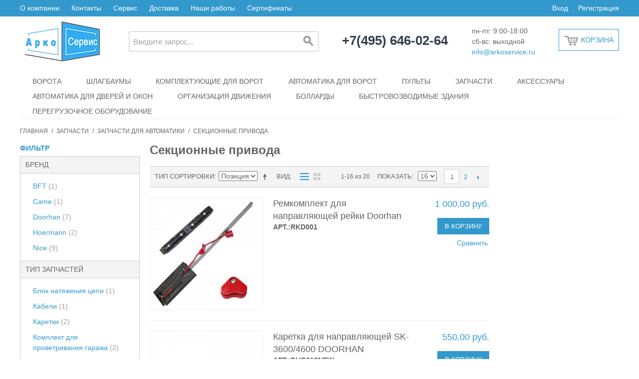

--- FILE ---
content_type: text/html; charset=UTF-8
request_url: https://arkoservice.ru/zapchasti/zapchasti-dlja-avtomatiki/sekcionnye-privoda.html
body_size: 18111
content:

<!DOCTYPE html>

<!--[if lt IE 7 ]> <html lang="ru" id="top" class="no-js ie6"> <![endif]-->
<!--[if IE 7 ]>    <html lang="ru" id="top" class="no-js ie7"> <![endif]-->
<!--[if IE 8 ]>    <html lang="ru" id="top" class="no-js ie8"> <![endif]-->
<!--[if IE 9 ]>    <html lang="ru" id="top" class="no-js ie9"> <![endif]-->
<!--[if (gt IE 9)|!(IE)]><!--> <html lang="ru" id="top" class="no-js"> <!--<![endif]-->

<head>
<meta http-equiv="Content-Type" content="text/html; charset=utf-8" />
<title>Запчасти для ремонта приводов и моторов секционных и гаражных ворот.</title>
<meta name="description" content="Запчасти для ремонта приводов и моторов секционных и гаражных ворот. Запчасти для двигателей и направляющих таких марко как: DoorHan, BFT, FAAC, NICE, Hoerman/" />
<meta name="keywords" content="" />
<meta name="robots" content="INDEX,FOLLOW" />
<link rel="icon" href="https://arkoservice.ru/media/favicon/default/favicon.ico" type="image/x-icon" />
<link rel="shortcut icon" href="https://arkoservice.ru/media/favicon/default/favicon.ico" type="image/x-icon" />
<!--[if lt IE 7]>
<script type="text/javascript">
//<![CDATA[
    var BLANK_URL = 'https://arkoservice.ru/js/blank.html';
    var BLANK_IMG = 'https://arkoservice.ru/js/spacer.gif';
//]]>
</script>
<![endif]-->
<script type="text/javascript" src="https://arkoservice.ru/media/js/8b83eee906bd0566f41959147f10a299.js"></script>
<link rel="stylesheet" href="//fonts.googleapis.com/css?family=Raleway:300,400,500,700,600" />
<link rel="canonical" href="https://arkoservice.ru/zapchasti/zapchasti-dlja-avtomatiki/sekcionnye-privoda.html" />
<!--[if  (lte IE 8) & (!IEMobile)]>
<link rel="stylesheet" type="text/css" href="https://arkoservice.ru/media/css_secure/cda83c5583f553317a1bd4cc9cec089e.css" media="all" />
<![endif]-->
<!--[if (gte IE 9) | (IEMobile)]><!-->
<link rel="stylesheet" type="text/css" href="https://arkoservice.ru/media/css_secure/35f11e74ab1c524785b8f1053070eef7.css" media="all" />
<!--<![endif]-->

<script type="text/javascript">
//<![CDATA[
Mage.Cookies.path     = '/';
Mage.Cookies.domain   = '.arkoservice.ru';
//]]>
</script>
<meta name="viewport" content="initial-scale=1.0, width=device-width" />

<script type="text/javascript">
//<![CDATA[
optionalZipCountries = ["HK","IE","MO","PA"];
//]]>
</script>
<script type="text/javascript">//<![CDATA[
        var Translator = new Translate({"HTML tags are not allowed":"\u0422\u0435\u0433\u0438 HTML \u0437\u0430\u043f\u0440\u0435\u0449\u0435\u043d\u044b","Please select an option.":"\u041f\u043e\u0436\u0430\u043b\u0443\u0439\u0441\u0442\u0430, \u0432\u044b\u0431\u0435\u0440\u0438\u0442\u0435 \u043e\u0434\u0438\u043d \u0432\u0430\u0440\u0438\u0430\u043d\u0442.","This is a required field.":"\u042d\u0442\u043e \u043f\u043e\u043b\u0435 \u043e\u0431\u044f\u0437\u0430\u0442\u0435\u043b\u044c\u043d\u043e \u0434\u043b\u044f \u0437\u0430\u043f\u043e\u043b\u043d\u0435\u043d\u0438\u044f.","Please enter a valid number in this field.":"\u041f\u043e\u0436\u0430\u043b\u0443\u0439\u0441\u0442\u0430, \u0432\u0432\u0435\u0434\u0438\u0442\u0435 \u0432 \u044d\u0442\u043e \u043f\u043e\u043b\u0435 \u043f\u0440\u0430\u0432\u0438\u043b\u044c\u043d\u043e\u0435 \u0447\u0438\u0441\u043b\u043e.","The value is not within the specified range.":"\u0417\u043d\u0430\u0447\u0435\u043d\u0438\u0435 \u043d\u0435 \u0432\u0445\u043e\u0434\u0438\u0442 \u0432 \u0443\u043a\u0430\u0437\u0430\u043d\u043d\u044b\u0439 \u0434\u0438\u0430\u043f\u0430\u0437\u043e\u043d.","Please use numbers only in this field. Please avoid spaces or other characters such as dots or commas.":"\u041f\u043e\u0436\u0430\u043b\u0443\u0439\u0441\u0442\u0430, \u0438\u0441\u043f\u043e\u043b\u044c\u0437\u0443\u0439\u0442\u0435 \u0432 \u044d\u0442\u043e\u043c \u043f\u043e\u043b\u0435 \u0442\u043e\u043b\u044c\u043a\u043e \u0446\u0438\u0444\u0440\u044b. \u0418\u0437\u0431\u0435\u0433\u0430\u0439\u0442\u0435 \u043f\u0440\u043e\u0431\u0435\u043b\u043e\u0432 \u0438\u043b\u0438 \u0434\u0440\u0443\u0433\u0438\u0445 \u0441\u0438\u043c\u0432\u043e\u043b\u043e\u0432, \u043d\u0430\u043f\u043e\u0434\u043e\u0431\u0438\u0435 \u0442\u043e\u0447\u0435\u043a \u0438 \u0437\u0430\u043f\u044f\u0442\u044b\u0445.","Please use letters only (a-z or A-Z) in this field.":"\u041f\u043e\u0436\u0430\u043b\u0443\u0439\u0441\u0442\u0430, \u0438\u0441\u043f\u043e\u043b\u044c\u0437\u0443\u0439\u0442\u0435 \u0432 \u044d\u0442\u043e\u043c \u043f\u043e\u043b\u0435 \u0442\u043e\u043b\u044c\u043a\u043e \u0431\u0443\u043a\u0432\u044b (a-z \u0438\u043b\u0438 A-Z).","Please use only letters (a-z), numbers (0-9) or underscore(_) in this field, first character should be a letter.":"\u041f\u043e\u0436\u0430\u043b\u0443\u0439\u0441\u0442\u0430, \u0438\u0441\u043f\u043e\u043b\u044c\u0437\u0443\u0439\u0442\u0435 \u0432 \u044d\u0442\u043e\u043c \u043f\u043e\u043b\u0435 \u0442\u043e\u043b\u044c\u043a\u043e \u0431\u0443\u043a\u0432\u044b (a-z), \u0446\u0438\u0444\u0440\u044b (0-9) \u0438\u043b\u0438 \u043f\u043e\u0434\u0447\u0451\u0440\u043a\u0438\u0432\u0430\u043d\u0438\u044f(_). \u041f\u0435\u0440\u0432\u044b\u0439 \u0441\u0438\u043c\u0432\u043e\u043b \u0434\u043e\u043b\u0436\u0435\u043d \u0431\u044b\u0442\u044c \u0431\u0443\u043a\u0432\u043e\u0439.","Please use only letters (a-z or A-Z) or numbers (0-9) only in this field. No spaces or other characters are allowed.":"\u041f\u043e\u0436\u0430\u043b\u0443\u0439\u0441\u0442\u0430, \u0438\u0441\u043f\u043e\u043b\u044c\u0437\u0443\u0439\u0442\u0435 \u0432 \u044d\u0442\u043e\u043c \u043f\u043e\u043b\u0435 \u0442\u043e\u043b\u044c\u043a\u043e \u0431\u0443\u043a\u0432\u044b (a-z \u0438\u043b\u0438 A-Z) \u0438\u043b\u0438 \u0446\u0438\u0444\u0440\u044b (0-9). \u041f\u0440\u043e\u0431\u0435\u043b\u044b \u0438 \u0434\u0440\u0443\u0433\u0438\u0435 \u0441\u0438\u043c\u0432\u043e\u043b\u044b \u0437\u0430\u043f\u0440\u0435\u0449\u0435\u043d\u044b.","Please use only letters (a-z or A-Z) or numbers (0-9) or spaces and # only in this field.":"\u041f\u043e\u0436\u0430\u043b\u0443\u0439\u0441\u0442\u0430, \u0438\u0441\u043f\u043e\u043b\u044c\u0437\u0443\u0439\u0442\u0435 \u0432 \u044d\u0442\u043e\u043c \u043f\u043e\u043b\u0435 \u0442\u043e\u043b\u044c\u043a\u043e \u0431\u0443\u043a\u0432\u044b (a-z \u0438\u043b\u0438 A-Z), \u0446\u0438\u0444\u0440\u044b (0-9), \u043f\u0440\u043e\u0431\u0435\u043b\u044b \u0438\u043b\u0438 #.","Please enter a valid phone number. For example (123) 456-7890 or 123-456-7890.":"\u041f\u043e\u0436\u0430\u043b\u0443\u0439\u0441\u0442\u0430, \u0432\u0432\u0435\u0434\u0438\u0442\u0435 \u043f\u0440\u0430\u0432\u0438\u043b\u044c\u043d\u044b\u0439 \u0442\u0435\u043b\u0435\u0444\u043e\u043d\u043d\u044b\u0439 \u043d\u043e\u043c\u0435\u0440. \u041d\u0430\u043f\u0440\u0438\u043c\u0435\u0440, (123) 456-7890 \u0438\u043b\u0438 123-456-7890.","Please enter a valid fax number. For example (123) 456-7890 or 123-456-7890.":"\u041f\u043e\u0436\u0430\u043b\u0443\u0439\u0441\u0442\u0430, \u0432\u0432\u0435\u0434\u0438\u0442\u0435 \u043f\u0440\u0430\u0432\u0438\u043b\u044c\u043d\u044b\u0439 \u043d\u043e\u043c\u0435\u0440 \u0444\u0430\u043a\u0441\u0430. \u041d\u0430\u043f\u0440\u0438\u043c\u0435\u0440, (123) 456-7890 \u0438\u043b\u0438 123-456-7890.","Please enter a valid date.":"\u041f\u043e\u0436\u0430\u043b\u0443\u0439\u0441\u0442\u0430, \u0432\u0432\u0435\u0434\u0438\u0442\u0435 \u043f\u0440\u0430\u0432\u0438\u043b\u044c\u043d\u0443\u044e \u0434\u0430\u0442\u0443.","The From Date value should be less than or equal to the To Date value.":"\u0417\u043d\u0430\u0447\u0435\u043d\u0438\u0435 \u043f\u043e\u043b\u044f \u0421 \u0434\u0430\u0442\u044b \u0434\u043e\u043b\u0436\u043d\u043e \u0431\u044b\u0442\u044c \u043c\u0435\u043d\u044c\u0448\u0435 \u0438\u043b\u0438 \u0440\u0430\u0432\u043d\u044b\u043c \u0437\u043d\u0430\u0447\u0435\u043d\u0438\u044e \u043f\u043e\u043b\u044f \u041f\u043e \u0434\u0430\u0442\u0443","Please enter a valid email address. For example johndoe@domain.com.":"\u041f\u043e\u0436\u0430\u043b\u0443\u0439\u0441\u0442\u0430, \u0432\u0432\u0435\u0434\u0438\u0442\u0435 \u043f\u0440\u0430\u0432\u0438\u043b\u044c\u043d\u044b\u0439 \u0430\u0434\u0440\u0435\u0441 \u044d\u043b\u0435\u043a\u0442\u0440\u043e\u043d\u043d\u043e\u0439 \u043f\u043e\u0447\u0442\u044b (email). \u041d\u0430\u043f\u0440\u0438\u043c\u0435\u0440, ivanivanov@domain.com.","Please use only visible characters and spaces.":"\u041f\u043e\u0436\u0430\u043b\u0443\u0439\u0441\u0442\u0430, \u0438\u0441\u043f\u043e\u043b\u044c\u0437\u0443\u0439\u0442\u0435 \u0442\u043e\u043b\u044c\u043a\u043e \u0432\u0438\u0434\u0438\u043c\u044b\u0435 \u0441\u0438\u043c\u0432\u043e\u043b\u044b \u0438 \u043f\u0440\u043e\u0431\u0435\u043b\u044b.","Please enter 7 or more characters. Password should contain both numeric and alphabetic characters.":"\u041f\u043e\u0436\u0430\u043b\u0443\u0439\u0441\u0442\u0430, \u0432\u0432\u0435\u0434\u0438\u0442\u0435 6 \u0438\u043b\u0438 \u0431\u043e\u043b\u0435\u0435 \u0441\u0438\u043c\u0432\u043e\u043b\u043e\u0432. \u041f\u0430\u0440\u043e\u043b\u044c \u0434\u043e\u043b\u0436\u0435\u043d \u0441\u043e\u0434\u0435\u0440\u0436\u0430\u0442\u044c \u043a\u0430\u043a \u0431\u0443\u043a\u0432\u044b, \u0442\u0430\u043a \u0438 \u0446\u0438\u0444\u0440\u044b.","Please make sure your passwords match.":"\u041f\u043e\u0436\u0430\u043b\u0443\u0439\u0441\u0442\u0430 \u0443\u0431\u0435\u0434\u0438\u0442\u0435\u0441\u044c, \u0447\u0442\u043e \u0432\u0430\u0448\u0438 \u043f\u0430\u0440\u043e\u043b\u0438 \u0441\u043e\u0432\u043f\u0430\u0434\u0430\u044e\u0442.","Please enter a valid URL. Protocol is required (http:\/\/, https:\/\/ or ftp:\/\/)":"\u041f\u043e\u0436\u0430\u043b\u0443\u0439\u0441\u0442\u0430, \u0432\u0432\u0435\u0434\u0438\u0442\u0435 \u043f\u0440\u0430\u0432\u0438\u043b\u044c\u043d\u044b\u0439 \u0430\u0434\u0440\u0435\u0441. \u041d\u0435 \u0437\u0430\u0431\u0443\u0434\u044c\u0442\u0435 \u0443\u043a\u0430\u0437\u0430\u0442\u044c \u043f\u0440\u043e\u0442\u043e\u043a\u043e\u043b (http:\/\/, https:\/\/ \u0438\u043b\u0438 ftp:\/\/)","Please enter a valid URL. For example http:\/\/www.example.com or www.example.com":"\u041f\u043e\u0436\u0430\u043b\u0443\u0439\u0441\u0442\u0430, \u0432\u0432\u0435\u0434\u0438\u0442\u0435 \u043f\u0440\u0430\u0432\u0438\u043b\u044c\u043d\u044b\u0439 \u0430\u0434\u0440\u0435\u0441. \u041d\u0430\u043f\u0440\u0438\u043c\u0435\u0440, http:\/\/www.example.com \u0438\u043b\u0438 www.example.com","Please enter a valid URL Key. For example \"example-page\", \"example-page.html\" or \"anotherlevel\/example-page\".":"\u041f\u043e\u0436\u0430\u043b\u0443\u0439\u0441\u0442\u0430, \u0432\u0432\u0435\u0434\u0438\u0442\u0435 \u043f\u0440\u0430\u0432\u0438\u043b\u044c\u043d\u044b URL Key. \u041d\u0430\u043f\u0440\u0438\u043c\u0435\u0440, \"example-page\", \"example-page.html\" \u0438\u043b\u0438 \"anotherlevel\/example-page\".","Please enter a valid XML-identifier. For example something_1, block5, id-4.":"\u041f\u043e\u0436\u0430\u043b\u0443\u0439\u0441\u0442\u0430, \u0432\u0432\u0435\u0434\u0438\u0442\u0435 \u043f\u0440\u0430\u0432\u0438\u043b\u044c\u043d\u044b\u0439 XML-\u0438\u0434\u0435\u043d\u0442\u0438\u0444\u0438\u043a\u0430\u0442\u043e\u0440. \u041d\u0430\u043f\u0440\u0438\u043c\u0435\u0440, something_1, block5, id-4.","Please enter a valid social security number. For example 123-45-6789.":"\u041f\u043e\u0436\u0430\u043b\u0443\u0439\u0441\u0442\u0430, \u0432\u0432\u0435\u0434\u0438\u0442\u0435 \u043f\u0440\u0430\u0432\u0438\u043b\u044c\u043d\u044b\u0439 \u043d\u043e\u043c\u0435\u0440 \u0441\u043e\u0446\u0438\u0430\u043b\u044c\u043d\u043e\u0433\u043e \u0441\u0442\u0440\u0430\u0445\u043e\u0432\u0430\u043d\u0438\u044f. \u041d\u0430\u043f\u0440\u0438\u043c\u0435\u0440, 123-45-6789.","Please enter a valid zip code. For example 90602 or 90602-1234.":"\u041f\u043e\u0436\u0430\u043b\u0443\u0439\u0441\u0442\u0430, \u0432\u0432\u0435\u0434\u0438\u0442\u0435 \u043f\u0440\u0430\u0432\u0438\u043b\u044c\u043d\u044b\u0439 \u043f\u043e\u0447\u0442\u043e\u0432\u044b\u0439 \u0438\u043d\u0434\u0435\u043a\u0441. \u041d\u0430\u043f\u0440\u0438\u043c\u0435\u0440, 9060 \u0438\u043b\u0438 90602-1234.","Please enter a valid zip code.":"\u041f\u043e\u0436\u0430\u043b\u0443\u0439\u0441\u0442\u0430, \u0432\u0432\u0435\u0434\u0438\u0442\u0435 \u043f\u0440\u0430\u0432\u0438\u043b\u044c\u043d\u044b\u0439 \u043f\u043e\u0447\u0442\u043e\u0432\u044b\u0439 \u0438\u043d\u0434\u0435\u043a\u0441.","Please use this date format: dd\/mm\/yyyy. For example 17\/03\/2006 for the 17th of March, 2006.":"\u041f\u043e\u0436\u0430\u043b\u0443\u0439\u0441\u0442\u0430, \u0438\u0441\u043f\u043e\u043b\u044c\u0437\u0443\u0439\u0442\u0435 \u0434\u043b\u044f \u0434\u0430\u0442\u044b \u0444\u043e\u0440\u043c\u0430\u0442: dd\/mm\/yyyy. \u041d\u0430\u043f\u0440\u0438\u043c\u0435\u0440, 17\/03\/2006 \u0434\u043b\u044f 17-\u0433\u043e \u043c\u0430\u0440\u0442\u0430 2006 \u0433\u043e\u0434\u0430.","Please enter a valid $ amount. For example $100.00.":"\u041f\u043e\u0436\u0430\u043b\u0443\u0439\u0441\u0442\u0430, \u0432\u0432\u0435\u0434\u0438\u0442\u0435 \u043f\u0440\u0430\u0432\u0438\u043b\u044c\u043d\u0443\u044e \u0434\u0435\u043d\u0435\u0436\u043d\u0443\u044e \u0432\u0435\u043b\u0438\u0447\u0438\u043d\u0443. \u041d\u0430\u043f\u0440\u0438\u043c\u0435\u0440, $100.00.","Please select one of the above options.":"\u041f\u043e\u0436\u0430\u043b\u0443\u0439\u0441\u0442\u0430, \u0432\u044b\u0431\u0435\u0440\u0438\u0442\u0435 \u043e\u0434\u0438\u043d \u0438\u0437 \u0432\u044b\u0448\u0435\u0443\u043a\u0430\u0437\u0430\u043d\u043d\u044b\u0445 \u0432\u0430\u0440\u0438\u0430\u043d\u0442\u043e\u0432.","Please select one of the options.":"\u041f\u043e\u0436\u0430\u043b\u0443\u0439\u0441\u0442\u0430, \u0432\u044b\u0431\u0435\u0440\u0438\u0442\u0435 \u043e\u0434\u0438\u043d \u0438\u0437 \u0432\u0430\u0440\u0438\u0430\u043d\u0442\u043e\u0432.","Please select State\/Province.":"\u041f\u043e\u0436\u0430\u043b\u0443\u0439\u0441\u0442\u0430, \u0432\u044b\u0431\u0435\u0440\u0438\u0442\u0435 \u0448\u0442\u0430\u0442\/\u043f\u0440\u043e\u0432\u0438\u043d\u0446\u0438\u044e.","Please enter a number greater than 0 in this field.":"\u041f\u043e\u0436\u0430\u043b\u0443\u0439\u0441\u0442\u0430, \u0432\u0432\u0435\u0434\u0438\u0442\u0435 \u0432 \u044d\u0442\u043e \u043f\u043e\u043b\u0435 \u0447\u0438\u0441\u043b\u043e \u0431\u043e\u043b\u044c\u0448\u0435 0.","Please enter a number 0 or greater in this field.":"\u041f\u043e\u0436\u0430\u043b\u0443\u0439\u0441\u0442\u0430, \u0432\u0432\u0435\u0434\u0438\u0442\u0435 \u0432 \u044d\u0442\u043e \u043f\u043e\u043b\u0435 \u0447\u0438\u0441\u043b\u043e \u043d\u0435 \u043c\u0435\u043d\u044c\u0448\u0435 0.","Please enter a valid credit card number.":"\u041f\u043e\u0436\u0430\u043b\u0443\u0439\u0441\u0442\u0430, \u0432\u0432\u0435\u0434\u0438\u0442\u0435 \u043f\u0440\u0430\u0432\u0438\u043b\u044c\u043d\u044b\u0439 \u043d\u043e\u043c\u0435\u0440 \u043a\u0440\u0435\u0434\u0438\u0442\u043d\u043e\u0439 \u043a\u0430\u0440\u0442\u044b.","Credit card number does not match credit card type.":"\u041d\u043e\u043c\u0435\u0440 \u043a\u0440\u0435\u0434\u0438\u0442\u043d\u043e\u0439 \u043a\u0430\u0440\u0442\u044b \u043d\u0435 \u0441\u043e\u0432\u043f\u0430\u0434\u0430\u0435\u0442 \u0441 \u0442\u0438\u043f\u043e\u043c \u043a\u0430\u0440\u0442\u044b","Card type does not match credit card number.":"\u0422\u0438\u043f \u043a\u0430\u0440\u0442\u044b \u043d\u0435 \u0441\u043e\u0432\u043f\u0430\u0434\u0430\u0435\u0442 \u0441 \u043d\u043e\u043c\u0435\u0440\u043e\u043c \u043a\u0440\u0435\u0434\u0438\u0442\u043d\u043e\u0439 \u043a\u0430\u0440\u0442\u044b.","Incorrect credit card expiration date.":"\u041d\u0435\u0432\u0435\u0440\u043d\u0430\u044f \u0434\u0430\u0442\u0430 \u0438\u0441\u0442\u0435\u0447\u0435\u043d\u0438\u044f \u0441\u0440\u043e\u043a\u0430 \u0434\u0435\u0439\u0441\u0442\u0432\u0438\u044f \u0440\u0430\u0441\u0447\u0451\u0442\u043d\u043e\u0439 \u043a\u0430\u0440\u0442\u044b","Please enter a valid credit card verification number.":"\u041f\u043e\u0436\u0430\u043b\u0443\u0439\u0441\u0442\u0430, \u0432\u0432\u0435\u0434\u0438\u0442\u0435 \u043f\u0440\u0430\u0432\u0438\u043b\u044c\u043d\u044b\u0439 \u043f\u0440\u043e\u0432\u0435\u0440\u043e\u0447\u043d\u044b\u0439 \u043d\u043e\u043c\u0435\u0440 \u043a\u0440\u0435\u0434\u0438\u0442\u043d\u043e\u0439 \u043a\u0430\u0440\u0442\u044b.","Please use only letters (a-z or A-Z), numbers (0-9) or underscore(_) in this field, first character should be a letter.":"\u041f\u043e\u0436\u0430\u043b\u0443\u0439\u0441\u0442\u0430, \u0438\u0441\u043f\u043e\u043b\u044c\u0437\u0443\u0439\u0442\u0435 \u0432 \u044d\u0442\u043e\u043c \u043f\u043e\u043b\u0435 \u0442\u043e\u043b\u044c\u043a\u043e \u0431\u0443\u043a\u0432\u044b (a-z or A-Z), \u0446\u0438\u0444\u0440\u044b (0-9) \u0438\u043b\u0438 \u043f\u043e\u0434\u0447\u0451\u0440\u043a\u0438\u0432\u0430\u043d\u0438\u044f (_). \u041f\u0435\u0440\u0432\u044b\u0439 \u0441\u0438\u043c\u0432\u043e\u043b \u0434\u043e\u043b\u0436\u0435\u043d \u0431\u044b\u0442\u044c \u0431\u0443\u043a\u0432\u043e\u0439.","Please input a valid CSS-length. For example 100px or 77pt or 20em or .5ex or 50%.":"\u041f\u043e\u0436\u0430\u043b\u0443\u0439\u0441\u0442\u0430, \u0432\u0432\u0435\u0434\u0438\u0442\u0435 \u043f\u0440\u0430\u0432\u0438\u043b\u044c\u043d\u0443\u044e CSS - \u0434\u043b\u0438\u043d\u0443. \u041d\u0430\u043f\u0440\u0438\u043c\u0435\u0440, 100px \u0438\u043b\u0438 77pt \u0438\u043b\u0438 20em \u0438\u043b\u0438 .5ex \u0438\u043b\u0438 50%.","Text length does not satisfy specified text range.":"\u0414\u043b\u0438\u043d\u043d\u0430 \u0442\u0435\u043a\u0441\u0442\u0430 \u043d\u0435 \u0443\u0434\u043e\u0432\u043b\u0435\u0442\u0432\u043e\u0440\u044f\u0435\u0442 \u0443\u043a\u0430\u0437\u0430\u043d\u043d\u043e\u043c\u0443 \u0434\u0438\u0430\u043f\u0430\u0437\u043e\u043d\u0443 \u0442\u0435\u043a\u0441\u0442\u0430.","Please enter a number lower than 100.":"\u041f\u043e\u0436\u0430\u043b\u0443\u0439\u0441\u0442\u0430, \u0432\u0432\u0435\u0434\u0438\u0442\u0435 \u0447\u0438\u0441\u043b\u043e \u043c\u0435\u043d\u044c\u0448\u0435 100.","Please select a file":"\u041f\u043e\u0436\u0430\u043b\u0443\u0439\u0441\u0442\u0430, \u0432\u044b\u0431\u0435\u0440\u0438\u0442\u0435 \u0444\u0430\u0439\u043b","Please enter issue number or start date for switch\/solo card type.":"\u041f\u043e\u0436\u0430\u043b\u0443\u0439\u0441\u0442\u0430, \u0432\u0432\u0435\u0434\u0438\u0442\u0435 \u043d\u043e\u043c\u0435\u0440 \u0432\u043e\u043f\u0440\u043e\u0441\u0430 \u0438\u043b\u0438 \u0434\u0430\u0442\u0443 \u043d\u0430\u0447\u0430\u043b\u0430 \u0434\u043b\u044f \u0442\u0438\u043f\u0430 \u043a\u0430\u0440\u0442\u044b switch\/solo.","Please wait, loading...":"\u041f\u043e\u0436\u0430\u043b\u0443\u0439\u0441\u0442\u0430, \u043f\u043e\u0434\u043e\u0436\u0434\u0438\u0442\u0435, \u0438\u0434\u0435\u0442 \u0437\u0430\u0433\u0440\u0443\u0437\u043a\u0430...","This date is a required value.":"\u042d\u0442\u0430 \u0434\u0430\u0442\u0430 - \u043e\u0431\u044f\u0437\u0430\u0442\u0435\u043b\u044c\u043d\u043e\u0435 \u0437\u043d\u0430\u0447\u0435\u043d\u0438\u0435.","Please enter a valid day (1-%d).":"\u041f\u043e\u0436\u0430\u043b\u0443\u0439\u0441\u0442\u0430, \u0432\u0432\u0435\u0434\u0438\u0442\u0435 \u043f\u0440\u0430\u0432\u0438\u043b\u044c\u043d\u044b\u0439 \u0434\u0435\u043d\u044c (1-%d).","Please enter a valid month (1-12).":"\u041f\u043e\u0436\u0430\u043b\u0443\u0439\u0441\u0442\u0430, \u0432\u0432\u0435\u0434\u0438\u0442\u0435 \u043f\u0440\u0430\u0432\u0438\u043b\u044c\u043d\u044b\u0439 \u043c\u0435\u0441\u044f\u0446 (1-12).","Please enter a valid year (1900-%d).":"\u041f\u043e\u0436\u0430\u043b\u0443\u0439\u0441\u0442\u0430, \u0432\u0432\u0435\u0434\u0438\u0442\u0435 \u043f\u0440\u0430\u0432\u0438\u043b\u044c\u043d\u044b\u0439 \u0433\u043e\u0434 (1900-%d).","Please enter a valid full date":"\u041f\u043e\u0436\u0430\u043b\u0443\u0439\u0441\u0442\u0430, \u0432\u0432\u0435\u0434\u0438\u0442\u0435 \u043f\u0440\u0430\u0432\u0438\u043b\u044c\u043d\u0443\u044e \u043f\u043e\u043b\u043d\u0443\u044e \u0434\u0430\u0442\u0443.","Please enter a valid date between %s and %s":"\u041f\u043e\u0436\u0430\u043b\u0443\u0439\u0441\u0442\u0430, \u0432\u0432\u0435\u0434\u0438\u0442\u0435 \u043f\u0440\u0430\u0432\u0438\u043b\u044c\u043d\u0443\u044e \u0434\u0430\u0442\u0443 \u043c\u0435\u0436\u0434\u0443 %s \u0438 %s","Please enter a valid date equal to or greater than %s":"\u041f\u043e\u0436\u0430\u043b\u0443\u0439\u0441\u0442\u0430, \u0432\u0432\u0435\u0434\u0438\u0442\u0435 \u043f\u0440\u0430\u0432\u0438\u043b\u044c\u043d\u0443\u044e \u0434\u0430\u0442\u0443 \u0440\u0430\u0432\u043d\u0443\u044e \u0438\u043b\u0438 \u0431\u043e\u043b\u044c\u0448\u0435 \u0447\u0435\u043c %s","Please enter a valid date less than or equal to %s":"\u041f\u043e\u0436\u0430\u043b\u0443\u0439\u0441\u0442\u0430, \u0432\u0432\u0435\u0434\u0438\u0442\u0435 \u043f\u0440\u0430\u0432\u0438\u043b\u044c\u043d\u0443\u044e \u0434\u0430\u0442\u0443 \u0440\u0430\u0432\u043d\u0443\u044e \u0438\u043b\u0438 \u043c\u0435\u043d\u044c\u0448\u0435 \u0447\u0435\u043c %s","Complete":"\u0417\u0430\u0432\u0435\u0440\u0448\u0451\u043d","Add Products":"\u0414\u043e\u0431\u0430\u0432\u0438\u0442\u044c \u0442\u043e\u0432\u0430\u0440\u044b","Please choose to register or to checkout as a guest":"\u041f\u043e\u0436\u0430\u043b\u0443\u0439\u0441\u0442\u0430, \u0441\u0434\u0435\u043b\u0430\u0439\u0442\u0435 \u0432\u044b\u0431\u043e\u0440: \u0437\u0430\u0440\u0435\u0433\u0438\u0441\u0442\u0440\u0438\u0440\u043e\u0432\u0430\u0442\u044c\u0441\u044f \u0438\u043b\u0438 \u043e\u0444\u043e\u0440\u043c\u0438\u0442\u044c \u0437\u0430\u043a\u0430\u0437 \u0431\u0435\u0437 \u0440\u0435\u0433\u0438\u0441\u0442\u0440\u0430\u0446\u0438\u0438 \u043d\u0430 \u0441\u0430\u0439\u0442\u0435","Your order cannot be completed at this time as there is no shipping methods available for it. Please make necessary changes in your shipping address.":"\u0412\u0430\u0448 \u0437\u0430\u043a\u0430\u0437 \u043d\u0435 \u043c\u043e\u0436\u0435\u0442 \u0431\u044b\u0442\u044c \u0437\u0430\u0432\u0435\u0440\u0448\u0451\u043d \u0432 \u0434\u0430\u043d\u043d\u044b\u0439 \u043c\u043e\u043c\u0435\u043d\u0442, \u043f\u043e\u0441\u043a\u043e\u043b\u044c\u043a\u0443 \u0434\u043b\u044f \u043d\u0435\u0433\u043e \u043d\u0435\u0442 \u0434\u043e\u0441\u0442\u0443\u043f\u043d\u044b\u0445 \u043c\u0435\u0442\u043e\u0434\u043e\u0432 \u0434\u043e\u0441\u0442\u0430\u0432\u043a\u0438. \u041f\u043e\u0436\u0430\u043b\u0443\u0439\u0441\u0442\u0430, \u0432\u043d\u0435\u0441\u0438\u0442\u0435 \u043d\u0435\u043e\u0431\u0445\u043e\u0434\u0438\u043c\u044b\u0435 \u0438\u0437\u043c\u0435\u043d\u0435\u043d\u0438\u044f \u0432 \u0430\u0434\u0440\u0435\u0441 \u0434\u043e\u0441\u0442\u0430\u0432\u043a\u0438.","Please specify shipping method.":"\u041f\u043e\u0436\u0430\u043b\u0443\u0439\u0441\u0442\u0430, \u0443\u043a\u0430\u0436\u0438\u0442\u0435 \u043c\u0435\u0442\u043e\u0434 \u0434\u043e\u0441\u0442\u0430\u0432\u043a\u0438.","Your order cannot be completed at this time as there is no payment methods available for it.":"\u0412\u0430\u0448 \u0437\u0430\u043a\u0430\u0437 \u043d\u0435 \u043c\u043e\u0436\u0435\u0442 \u0431\u044b\u0442\u044c \u0437\u0430\u0432\u0435\u0440\u0448\u0451\u043d \u0432 \u0434\u0430\u043d\u043d\u044b\u0439 \u043c\u043e\u043c\u0435\u043d\u0442, \u043f\u043e\u0441\u043a\u043e\u043b\u044c\u043a\u0443 \u0434\u043b\u044f \u043d\u0435\u0433\u043e \u043d\u0435\u0442 \u0434\u043e\u0441\u0442\u0443\u043f\u043d\u044b\u0445 \u043c\u0435\u0442\u043e\u0434\u043e\u0432 \u043e\u043f\u043b\u0430\u0442\u044b.","Please specify payment method.":"\u041f\u043e\u0436\u0430\u043b\u0443\u0439\u0441\u0442\u0430, \u0443\u043a\u0430\u0436\u0438\u0442\u0435 \u043c\u0435\u0442\u043e\u0434 \u043e\u043f\u043b\u0430\u0442\u044b.","Add to Cart":"\u0414\u043e\u0431\u0430\u0432\u0438\u0442\u044c \u0432 \u043a\u043e\u0440\u0437\u0438\u043d\u0443","In Stock":"\u0412 \u043d\u0430\u043b\u0438\u0447\u0438\u0438","Out of Stock":"\u041d\u0435\u0442 \u0432 \u043d\u0430\u043b\u0438\u0447\u0438\u0438"});
        //]]></script><!-- Global site tag (gtag.js) - Google Analytics -->
<script async src="https://www.googletagmanager.com/gtag/js?id=UA-137150942-1"></script>
<script>
  window.dataLayer = window.dataLayer || [];
  function gtag(){dataLayer.push(arguments);}
  gtag('js', new Date());

  gtag('config', 'UA-137150942-1');
</script>

<!-- BEGIN JIVOSITE CODE {literal} -->
<script type='text/javascript'>
(function(){ var widget_id = '4r2SrwIAx4';var d=document;var w=window;function l(){
  var s = document.createElement('script'); s.type = 'text/javascript'; s.async = true;
  s.src = '//code.jivosite.com/script/widget/'+widget_id
    ; var ss = document.getElementsByTagName('script')[0]; ss.parentNode.insertBefore(s, ss);}
  if(d.readyState=='complete'){l();}else{if(w.attachEvent){w.attachEvent('onload',l);}
  else{w.addEventListener('load',l,false);}}})();
</script>
<!-- {/literal} END JIVOSITE CODE -->
<script async id="adsinc-js" src="https://my.adsinc.io/tools/app.js" onload="adsInc(211365)" charset="utf-8"></script>
</head>
<body class=" catalog-category-view categorypath-zapchasti-zapchasti-dlja-avtomatiki-sekcionnye-privoda-html category-sekcionnye-privoda">
<div class="wrapper">
        <noscript>
        <div class="global-site-notice noscript">
            <div class="notice-inner">
                <p>
                    <strong>Скорее всего в вашем браузере отключён JavaScript.</strong><br />
                    Вы должны включить JavaScript в вашем браузере, чтобы использовать все возможности этого сайта.                </p>
            </div>
        </div>
    </noscript>
    <div class="page">
        
<div class="header-language-background">
    <div class="header-top header-language-container">
        <a class="header-top__item" href="/about-arkoservice-store">О компании</a>
        <a class="header-top__item" href="/customer-contacts">Контакты</a>
        <a class="header-top__item" href="/customer-service">Сервис</a>
        <a class="header-top__item" href="/delivery">Доставка</a>
        <a class="header-top__item" href="/nashi-raboty">Наши работы</a>
        <a class="header-top__item" href="/certificate">Сертификаты</a>
                    <a class="header-top__item header-top__item--reg" href="/customer/account/create/">Регистрация</a>
            <a class="header-top__item header-top__item--auth" href="/customer/account/login/">Вход</a>
            </div>
</div>

<header id="header" class="page-header">
    <div class="page-header-container navbar-main">
        <!-- Skip Links -->
        <div class="navbar-main__item navbar-main__item--logo">
            <a class="logo" href="https://arkoservice.ru/">
                <img src="https://arkoservice.ru/skin/frontend/rwd/default/images/arkoservice.gif" alt="Аркосервис" class="large"  />
                <img src="https://arkoservice.ru/skin/frontend/rwd/default/images/arkoservice.gif" alt="Аркосервис" class="small" />
            </a>
        </div>
        <div class="navbar-main__item navbar-main__item--search">
            
<form id="search_mini_form" action="https://arkoservice.ru/catalogsearch/result/" method="get">
    <div class="input-box">
        <label for="search">Поиск:</label>
        <input id="search" type="search" name="q" value="" class="input-text required-entry" maxlength="64" placeholder="Введите запрос..." />
        <button type="submit" title="Поиск" class="button search-button"><span><span>Поиск</span></span></button>
    </div>

    <div id="search_autocomplete" class="search-autocomplete"></div>
    <script type="text/javascript">
    //<![CDATA[
        var searchForm = new Varien.searchForm('search_mini_form', 'search', '');
        searchForm.initAutocomplete('https://arkoservice.ru/catalogsearch/ajax/suggest/', 'search_autocomplete');
    //]]>
    </script>
</form>
        </div>
        <div class="navbar-main__item navbar-main__item--tel">
            <div class="navbar-tel ya-phone">
                <a class="navbar-tel__link" href="tel:+74956460264">
                    +7(495) 646-02-64
                </a>
            </div>
        </div>
        <div class="navbar-main__item navbar-main__item--time">
            <p>пн-пт: 9:00-18:00</p>
            <p>сб-вс: выходной</p>
            <p><a href="mailto:info@arkoservice.ru" title="info@arkoservice.ru">info@arkoservice.ru</a></p>
        </div>
        <div class="navbar-main__item navbar-main__item--mobile skip-links">
            <a href="#header-nav" class="skip-link skip-nav">
                <span class="icon"></span>
                <span class="label">Меню</span>
            </a>

            <a href="#header-search" class="skip-link skip-search">
                <span class="icon"></span>
                <span class="label">Поиск</span>
            </a>

            <div class="account-cart-wrapper">
                <a href="https://arkoservice.ru/customer/account/" data-target-element="#header-account" class="skip-link skip-account">
                    <span class="icon"></span>
                    <span class="label">Учётная запись</span>
                </a>

                <!-- Cart -->
                <div class="header-minicart">
                    

<a href="https://arkoservice.ru/checkout/cart/" data-target-element="#header-cart" class="skip-cart  no-count">
    <span class="icon"></span>
    <span class="label">Корзина</span>
    <span class="count">0</span>
</a>
                </div>
            </div>
        </div>
    </div>

    <!-- Search mobile -->
    <div id="header-search" class="skip-content">
        <form class="search-form--mobile" id="search-mobile" action="/catalogsearch/result/" method="get">
            <div class="input-box">
                <input id="search-mobile-input" type="search" name="q" class="input-text required-entry" maxlength="64" placeholder="Введите запрос..." autocomplete="off">
                <button type="submit" title="Поиск" class="button search-button"><span><span>Поиск</span></span></button>
            </div>
            <div id="search-mobile-autocomplete" class="search-autocomplete"></div>
        </form>
        <script type="text/javascript">
        //<![CDATA[
            var searchForm = new Varien.searchForm('search-mobile', 'search-mobile-input', '');
            searchForm.initAutocomplete('/catalogsearch/ajax/suggest/', 'search-mobile-autocomplete');
        //]]>
        </script>
    </div>

    <!-- Navigation -->
    <div id="header-nav" class="skip-content">
        
    <nav id="nav">
        <ol class="nav-primary">
            <li  class="level0 nav-1 first parent"><a href="https://arkoservice.ru/vorota.html" class="level0 has-children">Ворота</a><ul class="level0"><li  class="level1 nav-1-1 first"><a href="https://arkoservice.ru/vorota/otkatnye-vorota.html" class="level1 ">Откатные ворота</a></li><li  class="level1 nav-1-2 last parent"><a href="https://arkoservice.ru/vorota/sekcionnye-vorota.html" class="level1 has-children">Секционные ворота</a><ul class="level1"><li  class="level2 nav-1-2-1 first"><a href="https://arkoservice.ru/vorota/sekcionnye-vorota/promyshlennye-vorota.html" class="level2 ">Промышленные ворота</a></li><li  class="level2 nav-1-2-2 last parent"><a href="https://arkoservice.ru/vorota/sekcionnye-vorota/garazhnye-vorota.html" class="level2 has-children">Гаражные ворота</a><ul class="level2"><li  class="level3 nav-1-2-2-1 first"><a href="https://arkoservice.ru/vorota/sekcionnye-vorota/garazhnye-vorota/rossijskie-vorota-doorhan.html" class="level3 ">Российские ворота DoorHan</a></li><li  class="level3 nav-1-2-2-2"><a href="https://arkoservice.ru/vorota/sekcionnye-vorota/garazhnye-vorota/nemeckie-vorota-hoermann.html" class="level3 ">Немецкие ворота Hoermann</a></li><li  class="level3 nav-1-2-2-3 last"><a href="https://arkoservice.ru/vorota/sekcionnye-vorota/garazhnye-vorota/rossijskie-vorota-zaiger.html" class="level3 ">Российские ворота Zaiger </a></li></ul></li></ul></li></ul></li><li  class="level0 nav-2 parent"><a href="https://arkoservice.ru/shlagbaumy.html" class="level0 has-children">Шлагбаумы</a><ul class="level0"><li  class="level1 nav-2-1 first"><a href="https://arkoservice.ru/shlagbaumy/an-motors.html" class="level1 ">An-Motors</a></li><li  class="level1 nav-2-2"><a href="https://arkoservice.ru/shlagbaumy/bft.html" class="level1 ">BFT</a></li><li  class="level1 nav-2-3"><a href="https://arkoservice.ru/shlagbaumy/came.html" class="level1 ">Came</a></li><li  class="level1 nav-2-4"><a href="https://arkoservice.ru/shlagbaumy/comunello.html" class="level1 ">Comunello</a></li><li  class="level1 nav-2-5"><a href="https://arkoservice.ru/shlagbaumy/doorhan.html" class="level1 ">Doorhan</a></li><li  class="level1 nav-2-6"><a href="https://arkoservice.ru/shlagbaumy/faac.html" class="level1 ">Faac</a></li><li  class="level1 nav-2-7"><a href="https://arkoservice.ru/shlagbaumy/nice.html" class="level1 ">Nice</a></li><li  class="level1 nav-2-8"><a href="https://arkoservice.ru/shlagbaumy/valeks.html" class="level1 ">Валекс</a></li><li  class="level1 nav-2-9"><a href="https://arkoservice.ru/shlagbaumy/roger.html" class="level1 ">ROGER</a></li><li  class="level1 nav-2-10"><a href="https://arkoservice.ru/shlagbaumy/alutech.html" class="level1 ">Alutech</a></li><li  class="level1 nav-2-11"><a href="https://arkoservice.ru/shlagbaumy/carddex.html" class="level1 ">CARDDEX</a></li><li  class="level1 nav-2-12"><a href="https://arkoservice.ru/shlagbaumy/fantom.html" class="level1 ">ФАНТОМ</a></li><li  class="level1 nav-2-13 last"><a href="https://arkoservice.ru/shlagbaumy/zkteco.html" class="level1 ">ZKTeco</a></li></ul></li><li  class="level0 nav-3 parent"><a href="https://arkoservice.ru/komplektujuschie-dlja-vorot.html" class="level0 has-children">Комплектующие для ворот</a><ul class="level0"><li  class="level1 nav-3-1 first"><a href="https://arkoservice.ru/komplektujuschie-dlja-vorot/komplektuyshie-otkatnih-vorot.html" class="level1 ">Комплектующие откатных ворот</a></li><li  class="level1 nav-3-2"><a href="https://arkoservice.ru/komplektujuschie-dlja-vorot/komplektujuschie-podvesnyh-vorot.html" class="level1 ">Комплектующие подвесных ворот</a></li><li  class="level1 nav-3-3 parent"><a href="https://arkoservice.ru/komplektujuschie-dlja-vorot/petli.html" class="level1 has-children">Петли для распашных ворот</a><ul class="level1"><li  class="level2 nav-3-3-1 first"><a href="https://arkoservice.ru/komplektujuschie-dlja-vorot/petli/dlja-garazhnyh-vorot.html" class="level2 ">Петли для гаражных ворот</a></li><li  class="level2 nav-3-3-2"><a href="https://arkoservice.ru/komplektujuschie-dlja-vorot/petli/dlja-kalitok.html" class="level2 ">Петли для калиток</a></li><li  class="level2 nav-3-3-3 last"><a href="https://arkoservice.ru/komplektujuschie-dlja-vorot/petli/dlja-tjazhelyh-vorot.html" class="level2 ">Петли для тяжелых ворот</a></li></ul></li><li  class="level1 nav-3-4 last"><a href="https://arkoservice.ru/komplektujuschie-dlja-vorot/komplektujuschie-dlja-sekcionnyh-vorot.html" class="level1 ">Комплектующие для секционных ворот</a></li></ul></li><li  class="level0 nav-4 parent"><a href="https://arkoservice.ru/avtomatika-dlja-vorot.html" class="level0 has-children">Автоматика для ворот</a><ul class="level0"><li  class="level1 nav-4-1 first"><a href="https://arkoservice.ru/avtomatika-dlja-vorot/avtomatika-raspashnyh-vorot.html" class="level1 ">Автоматика распашных ворот</a></li><li  class="level1 nav-4-2"><a href="https://arkoservice.ru/avtomatika-dlja-vorot/avtomatika-otkatnyh-vorot.html" class="level1 ">Автоматика откатных ворот</a></li><li  class="level1 nav-4-3 last parent"><a href="https://arkoservice.ru/avtomatika-dlja-vorot/avtomatika-dlja-sekcionnyh-vorot.html" class="level1 has-children">Автоматика для секционных ворот</a><ul class="level1"><li  class="level2 nav-4-3-1 first"><a href="https://arkoservice.ru/avtomatika-dlja-vorot/avtomatika-dlja-sekcionnyh-vorot/avtomatika-dlya-garazhnyh-vorot.html" class="level2 ">Автоматика для гаражных ворот</a></li><li  class="level2 nav-4-3-2 last"><a href="https://arkoservice.ru/avtomatika-dlja-vorot/avtomatika-dlja-sekcionnyh-vorot/avtomatika-dlya-promyshlennyh-vorot.html" class="level2 ">Автоматика для промышленных ворот</a></li></ul></li></ul></li><li  class="level0 nav-5"><a href="https://arkoservice.ru/pulty.html" class="level0 ">Пульты</a></li><li  class="level0 nav-6 active parent"><a href="https://arkoservice.ru/zapchasti.html" class="level0 has-children">Запчасти</a><ul class="level0"><li  class="level1 nav-6-1 first active parent"><a href="https://arkoservice.ru/zapchasti/zapchasti-dlja-avtomatiki.html" class="level1 has-children">Запчасти для автоматики</a><ul class="level1"><li  class="level2 nav-6-1-1 first active"><a href="https://arkoservice.ru/zapchasti/zapchasti-dlja-avtomatiki/sekcionnye-privoda.html" class="level2 ">Секционные привода</a></li><li  class="level2 nav-6-1-2"><a href="https://arkoservice.ru/zapchasti/zapchasti-dlja-avtomatiki/raspashnye-privoda.html" class="level2 ">Распашные привода</a></li><li  class="level2 nav-6-1-3 last"><a href="https://arkoservice.ru/zapchasti/zapchasti-dlja-avtomatiki/otkatnye-privoda.html" class="level2 ">Откатные привода</a></li></ul></li><li  class="level1 nav-6-2 last"><a href="https://arkoservice.ru/zapchasti/zapchasti-dlja-shlagbaumov.html" class="level1 ">Запчасти для шлагбаумов</a></li></ul></li><li  class="level0 nav-7 parent"><a href="https://arkoservice.ru/aksessuary.html" class="level0 has-children">Аксессуары</a><ul class="level0"><li  class="level1 nav-7-1 first"><a href="https://arkoservice.ru/aksessuary/zubchatye-rejki.html" class="level1 ">Зубчатые рейки</a></li><li  class="level1 nav-7-2"><a href="https://arkoservice.ru/aksessuary/fotojelementy-bezopasnosti.html" class="level1 ">Фотоэлементы безопасности</a></li><li  class="level1 nav-7-3"><a href="https://arkoservice.ru/aksessuary/lampy-signal-nye.html" class="level1 ">Лампы сигнальные</a></li><li  class="level1 nav-7-4"><a href="https://arkoservice.ru/aksessuary/obogrevatel-nye-jelementy.html" class="level1 ">Обогревательные элементы</a></li><li  class="level1 nav-7-5"><a href="https://arkoservice.ru/aksessuary/radioupravlenie.html" class="level1 ">Радиоуправление</a></li><li  class="level1 nav-7-6"><a href="https://arkoservice.ru/aksessuary/control-devices.html" class="level1 ">Устройства управления</a></li><li  class="level1 nav-7-7"><a href="https://arkoservice.ru/aksessuary/signal-nye-sireny.html" class="level1 ">Сигнальные сирены</a></li><li  class="level1 nav-7-8"><a href="https://arkoservice.ru/aksessuary/bloki-upravlenija.html" class="level1 ">Блоки управления</a></li><li  class="level1 nav-7-9"><a href="https://arkoservice.ru/aksessuary/stojki.html" class="level1 ">Стойки</a></li><li  class="level1 nav-7-10"><a href="https://arkoservice.ru/aksessuary/maslo.html" class="level1 ">Масло</a></li><li  class="level1 nav-7-11"><a href="https://arkoservice.ru/aksessuary/strely-dlja-shlagbaumov.html" class="level1 ">Стрелы для шлагбаумов</a></li><li  class="level1 nav-7-12"><a href="https://arkoservice.ru/aksessuary/prinadlezhnosti-dlja-shlagbaumov.html" class="level1 ">Принадлежности для шлагбаумов</a></li><li  class="level1 nav-7-13"><a href="https://arkoservice.ru/aksessuary/napravljajuschie-rejki-dlja-sekcionnyh-privodov.html" class="level1 ">Направляющие рейки и принадлежности для секционных приводов</a></li><li  class="level1 nav-7-14"><a href="https://arkoservice.ru/aksessuary/krepezhnye-materialy.html" class="level1 ">Крепежные материалы</a></li><li  class="level1 nav-7-15"><a href="https://arkoservice.ru/aksessuary/datchiki-indukcionnyh-petel.html" class="level1 ">Датчики индукционных петель</a></li><li  class="level1 nav-7-16 last"><a href="https://arkoservice.ru/aksessuary/traffic-lights.html" class="level1 ">Светофоры</a></li></ul></li><li  class="level0 nav-8 parent"><a href="https://arkoservice.ru/avtomatika-dlja-dverej-i-okon.html" class="level0 has-children">Автоматика для дверей и окон</a><ul class="level0"><li  class="level1 nav-8-1 first"><a href="https://arkoservice.ru/avtomatika-dlja-dverej-i-okon/avtomatika-dlja-dverej.html" class="level1 ">Автоматика для окон</a></li><li  class="level1 nav-8-2 last parent"><a href="https://arkoservice.ru/avtomatika-dlja-dverej-i-okon/avtomatika-dlja-dverej-1.html" class="level1 has-children">Автоматика для дверей</a><ul class="level1"><li  class="level2 nav-8-2-1 first"><a href="https://arkoservice.ru/avtomatika-dlja-dverej-i-okon/avtomatika-dlja-dverej-1/avtomatika-dlja-razdvizhnyh-dverej.html" class="level2 ">Автоматика для раздвижных дверей</a></li><li  class="level2 nav-8-2-2 last"><a href="https://arkoservice.ru/avtomatika-dlja-dverej-i-okon/avtomatika-dlja-dverej-1/avtomatika-dlja-raspashnyh-dverej.html" class="level2 ">Автоматика для распашных дверей</a></li></ul></li></ul></li><li  class="level0 nav-9 parent"><a href="https://arkoservice.ru/organizacija-dvizhenija.html" class="level0 has-children">Организация движения</a><ul class="level0"><li  class="level1 nav-9-1 first"><a href="https://arkoservice.ru/organizacija-dvizhenija/iskusstvennye-dorozhnye-nerovnosti.html" class="level1 ">Искусственные дорожные неровности</a></li><li  class="level1 nav-9-2"><a href="https://arkoservice.ru/organizacija-dvizhenija/s-ezd-s-bordjura.html" class="level1 ">Съезд с бордюра</a></li><li  class="level1 nav-9-3"><a href="https://arkoservice.ru/organizacija-dvizhenija/kolesootbojniki.html" class="level1 ">Колесоотбойники</a></li><li  class="level1 nav-9-4"><a href="https://arkoservice.ru/organizacija-dvizhenija/zaschita-uglov-i-sten-dempfery-otbojniki.html" class="level1 ">Защита углов и стен (демпферы, отбойники)</a></li><li  class="level1 nav-9-5"><a href="https://arkoservice.ru/organizacija-dvizhenija/dorozhnye-deliniatory-i-podstavki-pod-znaki.html" class="level1 ">Дорожные делиниаторы и подставки под знаки</a></li><li  class="level1 nav-9-6"><a href="https://arkoservice.ru/organizacija-dvizhenija/press-nastil.html" class="level1 ">Пресс настил</a></li><li  class="level1 nav-9-7"><a href="https://arkoservice.ru/organizacija-dvizhenija/ograzhdajuschie-stolbiki.html" class="level1 ">Ограждающие столбики</a></li><li  class="level1 nav-9-8"><a href="https://arkoservice.ru/organizacija-dvizhenija/ostrovok-bezopasnosti.html" class="level1 ">Островок безопасности</a></li><li  class="level1 nav-9-9 last"><a href="https://arkoservice.ru/organizacija-dvizhenija/peshehodnye-perehody.html" class="level1 ">Пешеходные переходы</a></li></ul></li><li  class="level0 nav-10"><a href="https://arkoservice.ru/bollardy.html" class="level0 ">Болларды</a></li><li  class="level0 nav-11 parent"><a href="https://arkoservice.ru/bystrovozvodimye-zdanija.html" class="level0 has-children">Быстровозводимые здания</a><ul class="level0"><li  class="level1 nav-11-1 first last parent"><a href="https://arkoservice.ru/bystrovozvodimye-zdanija/modul-nye-konstrukcii.html" class="level1 has-children">Модульные конструкции</a><ul class="level1"><li  class="level2 nav-11-1-1 first last"><a href="https://arkoservice.ru/bystrovozvodimye-zdanija/modul-nye-konstrukcii/odinochnyj-blok-kontejner.html" class="level2 ">Одиночный блок-контейнер</a></li></ul></li></ul></li><li  class="level0 nav-12 last parent"><a href="https://arkoservice.ru/peregruzochnoe-oborudovanie.html" class="level0 has-children">Перегрузочное оборудование</a><ul class="level0"><li  class="level1 nav-12-1 first last"><a href="https://arkoservice.ru/peregruzochnoe-oborudovanie/uravnitel-nye-platformy.html" class="level1 ">Уравнительные платформы</a></li></ul></li>        </ol>
    </nav>
    </div>

    <!-- Account -->
    <div id="header-account" class="skip-content">
        <div class="links">
        <ul>
                                    <li class="first" ><a href="https://arkoservice.ru/customer/account/" title="Моя учётная запись" >Моя учётная запись</a></li>
                                                <li ><a href="https://arkoservice.ru/customer/account/create/" title="Зарегистрироваться" >Зарегистрироваться</a></li>
                                                <li class=" last" ><a href="https://arkoservice.ru/customer/account/login/" title="Войти" >Войти</a></li>
                        </ul>
</div>
    </div>
</header>


        <div class="main-container col3-layout">
            <div class="main">
                <div class="breadcrumbs">
    <ul>
                    <li class="home">
                            <a href="https://arkoservice.ru/" title="Перейти на главную страницу">Главная</a>
                                        <span>/ </span>
                        </li>
                    <li class="category22">
                            <a href="https://arkoservice.ru/zapchasti.html" title="">Запчасти</a>
                                        <span>/ </span>
                        </li>
                    <li class="category52">
                            <a href="https://arkoservice.ru/zapchasti/zapchasti-dlja-avtomatiki.html" title="">Запчасти для автоматики</a>
                                        <span>/ </span>
                        </li>
                    <li class="category53">
                            <strong>Секционные привода</strong>
                                    </li>
            </ul>
</div>
                <div class="col-wrapper">
                                                                <div class="col-left sidebar col-left-first">            <div class="block block-layered-nav block-layered-nav--no-filters">
    <div class="block-title">
        <strong><span>Фильтр</span></strong>
    </div>
    <div class="block-content toggle-content">
                                    <p class="block-subtitle block-subtitle--filter">Фильтр</p>
            <dl id="narrow-by-list">
                                                                    <dt>Бренд</dt>
                    <dd><ol>
            <li>
                                                            <a href="https://arkoservice.ru/zapchasti/zapchasti-dlja-avtomatiki/sekcionnye-privoda.html?manufacturer=5">
                    BFT                                            <span class="count">(1)</span>
                                    </a>
                    </li>
            <li>
                                                            <a href="https://arkoservice.ru/zapchasti/zapchasti-dlja-avtomatiki/sekcionnye-privoda.html?manufacturer=8">
                    Came                                            <span class="count">(1)</span>
                                    </a>
                    </li>
            <li>
                                                            <a href="https://arkoservice.ru/zapchasti/zapchasti-dlja-avtomatiki/sekcionnye-privoda.html?manufacturer=16">
                    Doorhan                                            <span class="count">(7)</span>
                                    </a>
                    </li>
            <li>
                                                            <a href="https://arkoservice.ru/zapchasti/zapchasti-dlja-avtomatiki/sekcionnye-privoda.html?manufacturer=106">
                    Hoermann                                            <span class="count">(2)</span>
                                    </a>
                    </li>
            <li>
                                                            <a href="https://arkoservice.ru/zapchasti/zapchasti-dlja-avtomatiki/sekcionnye-privoda.html?manufacturer=18">
                    Nice                                            <span class="count">(9)</span>
                                    </a>
                    </li>
    </ol>
</dd>
                                                                    <dt>Тип запчастей</dt>
                    <dd><ol>
            <li>
                                                            <a href="https://arkoservice.ru/zapchasti/zapchasti-dlja-avtomatiki/sekcionnye-privoda.html?spare_parts_sect_auto_type=384">
                    Блок натяжения цепи                                            <span class="count">(1)</span>
                                    </a>
                    </li>
            <li>
                                                            <a href="https://arkoservice.ru/zapchasti/zapchasti-dlja-avtomatiki/sekcionnye-privoda.html?spare_parts_sect_auto_type=289">
                    Кабели                                            <span class="count">(1)</span>
                                    </a>
                    </li>
            <li>
                                                            <a href="https://arkoservice.ru/zapchasti/zapchasti-dlja-avtomatiki/sekcionnye-privoda.html?spare_parts_sect_auto_type=237">
                    Каретки                                            <span class="count">(2)</span>
                                    </a>
                    </li>
            <li>
                                                            <a href="https://arkoservice.ru/zapchasti/zapchasti-dlja-avtomatiki/sekcionnye-privoda.html?spare_parts_sect_auto_type=326">
                    Комплект для проветривания гаража                                            <span class="count">(2)</span>
                                    </a>
                    </li>
            <li>
                                                            <a href="https://arkoservice.ru/zapchasti/zapchasti-dlja-avtomatiki/sekcionnye-privoda.html?spare_parts_sect_auto_type=260">
                    Комплект для разблокировки                                            <span class="count">(2)</span>
                                    </a>
                    </li>
            <li>
                                                            <a href="https://arkoservice.ru/zapchasti/zapchasti-dlja-avtomatiki/sekcionnye-privoda.html?spare_parts_sect_auto_type=279">
                    Переходники для валов                                            <span class="count">(1)</span>
                                    </a>
                    </li>
            <li>
                                                            <a href="https://arkoservice.ru/zapchasti/zapchasti-dlja-avtomatiki/sekcionnye-privoda.html?spare_parts_sect_auto_type=299">
                    Ремкомплект направляющей                                            <span class="count">(1)</span>
                                    </a>
                    </li>
            <li>
                                                            <a href="https://arkoservice.ru/zapchasti/zapchasti-dlja-avtomatiki/sekcionnye-privoda.html?spare_parts_sect_auto_type=231">
                    Соединители цепи, суппорты                                            <span class="count">(1)</span>
                                    </a>
                    </li>
            <li>
                                                            <a href="https://arkoservice.ru/zapchasti/zapchasti-dlja-avtomatiki/sekcionnye-privoda.html?spare_parts_sect_auto_type=383">
                    Удлинитель цепи                                            <span class="count">(1)</span>
                                    </a>
                    </li>
            <li>
                                                            <a href="https://arkoservice.ru/zapchasti/zapchasti-dlja-avtomatiki/sekcionnye-privoda.html?spare_parts_sect_auto_type=552">
                    Шестерни                                            <span class="count">(2)</span>
                                    </a>
                    </li>
    </ol>
</dd>
                                                                    <dt>Напряжение питания двигателя</dt>
                    <dd><ol>
            <li>
                                                            <a href="https://arkoservice.ru/zapchasti/zapchasti-dlja-avtomatiki/sekcionnye-privoda.html?voltage=49">
                    230 В переменного тока                                            <span class="count">(2)</span>
                                    </a>
                    </li>
            <li>
                                                            <a href="https://arkoservice.ru/zapchasti/zapchasti-dlja-avtomatiki/sekcionnye-privoda.html?voltage=48">
                    24 В постоянного тока                                            <span class="count">(1)</span>
                                    </a>
                    </li>
            <li>
                                                            <a href="https://arkoservice.ru/zapchasti/zapchasti-dlja-avtomatiki/sekcionnye-privoda.html?voltage=50">
                    380-400 В переменного тока                                            <span class="count">(2)</span>
                                    </a>
                    </li>
    </ol>
</dd>
                                            </dl>
            <script type="text/javascript">decorateDataList('narrow-by-list')</script>
            </div>
</div>
</div>
                                        <div class="col-main">
                                                <div class="page-title category-title">
                    <h1>Секционные привода</h1>
        </div>




    <div class="category-products">
    <div class="toolbar">
            <div class="sorter">
                            <p class="view-mode">
                                                                <label>Вид</label>
                                                                                    <strong title="Список" class="list">Список</strong>
                                                                                                                <a href="https://arkoservice.ru/zapchasti/zapchasti-dlja-avtomatiki/sekcionnye-privoda.html?mode=grid" title="Сетка" class="grid">Сетка</a>
                                                                                        </p>
            
            <div class="sort-by">
                <label>Тип сортировки</label>
                <select onchange="setLocation(this.value)" title="Тип сортировки">
                                            <option value="https://arkoservice.ru/zapchasti/zapchasti-dlja-avtomatiki/sekcionnye-privoda.html?dir=asc&amp;order=position" selected="selected">
                            Позиция                        </option>
                                            <option value="https://arkoservice.ru/zapchasti/zapchasti-dlja-avtomatiki/sekcionnye-privoda.html?dir=asc&amp;order=price">
                            Цена                        </option>
                                    </select>
                                    <a href="https://arkoservice.ru/zapchasti/zapchasti-dlja-avtomatiki/sekcionnye-privoda.html?dir=desc&amp;order=position" class="sort-by-switcher sort-by-switcher--asc" title="Сортируется по возрастанию. Установить по убыванию">Сортируется по возрастанию. Установить по убыванию</a>
                            </div>
        </div>
        <div class="pager">
        <div class="count-container">
                            <p class="amount amount--has-pages">
                    1-16 из 20                </p>
            
            <div class="limiter">
                <label>Показать</label>
                <select onchange="setLocation(this.value)" title="Результатов на странице">
                                    <option value="https://arkoservice.ru/zapchasti/zapchasti-dlja-avtomatiki/sekcionnye-privoda.html?limit=16" selected="selected">
                        16                    </option>
                                    <option value="https://arkoservice.ru/zapchasti/zapchasti-dlja-avtomatiki/sekcionnye-privoda.html?limit=32">
                        32                    </option>
                                </select>
            </div>
        </div>

        
    
    
        <div class="pages">
        <strong>Страница:</strong>
        <ol>
        
        
        
                                    <li class="current">1</li>
                                                <li><a href="https://arkoservice.ru/zapchasti/zapchasti-dlja-avtomatiki/sekcionnye-privoda.html?p=2">2</a></li>
                    

        
        
                    <li>
                <a class="next i-next" href="https://arkoservice.ru/zapchasti/zapchasti-dlja-avtomatiki/sekcionnye-privoda.html?p=2" title="След.">
                                            След.                                    </a>
            </li>
                </ol>

    </div>
    
    

    </div>
</div>
                <ol class="products-list" id="products-list">
            <li class="item">
                        <a href="https://arkoservice.ru/remkomplekt-dlja-napravljajuschej-rejki-doorhan.html" title="Ремкомплект для направляющей рейки Doorhan" class="product-image">
                                                <img id="product-collection-image-803"
                     src="https://arkoservice.ru/media/catalog/product/cache/1/small_image/300x/17f82f742ffe127f42dca9de82fb58b1/r/k/rkd001.jpg"
                     alt="Ремкомплект для направляющей рейки Doorhan" />
            </a>
                        <div class="product-shop">
                <div class="f-fix">
                    <div class="product-primary">
                                                <h2 class="product-name"><a href="https://arkoservice.ru/remkomplekt-dlja-napravljajuschej-rejki-doorhan.html" title="Ремкомплект для направляющей рейки Doorhan">Ремкомплект для направляющей рейки Doorhan</a></h2>
                        <h4>арт.:RKD001</h4>
                                                                    </div>
                    <div class="product-secondary">
                        

                        
    <div class="price-box">
                                                                <span class="regular-price" id="product-price-803">
                                            <span class="price">1 000,00 руб.</span>                                    </span>
                        
        </div>

                    </div>
                    <div class="product-secondary">
                                                    <p class="action"><button type="button" title="Добавить в корзину" class="button btn-cart" onclick="ym(53006167, 'reachGoal', 'addToCart'); setLocation('https://arkoservice.ru/checkout/cart/add/uenc/aHR0cHM6Ly9hcmtvc2VydmljZS5ydS96YXBjaGFzdGkvemFwY2hhc3RpLWRsamEtYXZ0b21hdGlraS9zZWtjaW9ubnllLXByaXZvZGEuaHRtbA,,/product/803/form_key/W5hbZctI5YJuLJbp/')"><span><span>В корзину</span></span></button></p>
                                                <ul class="add-to-links">
                                                                                        <li><span class="separator">|</span> <a href="https://arkoservice.ru/catalog/product_compare/add/product/803/uenc/aHR0cHM6Ly9hcmtvc2VydmljZS5ydS96YXBjaGFzdGkvemFwY2hhc3RpLWRsamEtYXZ0b21hdGlraS9zZWtjaW9ubnllLXByaXZvZGEuaHRtbA,,/form_key/W5hbZctI5YJuLJbp/" class="link-compare">Сравнить</a></li>
                                                    </ul>
                    </div>
					<div class="desc std">
											</div>
                </div>
            </div>
        </li>
            <li class="item">
                        <a href="https://arkoservice.ru/karetka-dlja-napravljajuschej-sk-3600-4600-doorhan.html" title="Каретка для направляющей SK-3600/4600 DOORHAN" class="product-image">
                                                <img id="product-collection-image-653"
                     src="https://arkoservice.ru/media/catalog/product/cache/1/small_image/300x/17f82f742ffe127f42dca9de82fb58b1/d/h/dhg013_1.jpg"
                     alt="Каретка для направляющей SK-3600/4600 DOORHAN" />
            </a>
                        <div class="product-shop">
                <div class="f-fix">
                    <div class="product-primary">
                                                <h2 class="product-name"><a href="https://arkoservice.ru/karetka-dlja-napravljajuschej-sk-3600-4600-doorhan.html" title="Каретка для направляющей SK-3600/4600 DOORHAN">Каретка для направляющей SK-3600/4600 DOORHAN</a></h2>
                        <h4>арт.:dhg013new</h4>
                                                                    </div>
                    <div class="product-secondary">
                        

                        
    <div class="price-box">
                                                                <span class="regular-price" id="product-price-653">
                                            <span class="price">550,00 руб.</span>                                    </span>
                        
        </div>

                    </div>
                    <div class="product-secondary">
                                                    <p class="action"><button type="button" title="Добавить в корзину" class="button btn-cart" onclick="ym(53006167, 'reachGoal', 'addToCart'); setLocation('https://arkoservice.ru/checkout/cart/add/uenc/aHR0cHM6Ly9hcmtvc2VydmljZS5ydS96YXBjaGFzdGkvemFwY2hhc3RpLWRsamEtYXZ0b21hdGlraS9zZWtjaW9ubnllLXByaXZvZGEuaHRtbA,,/product/653/form_key/W5hbZctI5YJuLJbp/')"><span><span>В корзину</span></span></button></p>
                                                <ul class="add-to-links">
                                                                                        <li><span class="separator">|</span> <a href="https://arkoservice.ru/catalog/product_compare/add/product/653/uenc/aHR0cHM6Ly9hcmtvc2VydmljZS5ydS96YXBjaGFzdGkvemFwY2hhc3RpLWRsamEtYXZ0b21hdGlraS9zZWtjaW9ubnllLXByaXZvZGEuaHRtbA,,/form_key/W5hbZctI5YJuLJbp/" class="link-compare">Сравнить</a></li>
                                                    </ul>
                    </div>
					<div class="desc std">
											</div>
                </div>
            </div>
        </li>
            <li class="item">
                        <a href="https://arkoservice.ru/kabel-nice-ca0175a00-soedinitel-nyj-7m-s-raz-emnymi-kolodkami.html" title="Кабель Nice CA0175A00 соединительный 7м с разъемными колодками" class="product-image">
                                                <img id="product-collection-image-781"
                     src="https://arkoservice.ru/media/catalog/product/cache/1/small_image/300x/17f82f742ffe127f42dca9de82fb58b1/_/c/_ca0175a00.jpg"
                     alt="Кабель Nice CA0175A00 соединительный 7м с разъемными колодками" />
            </a>
                        <div class="product-shop">
                <div class="f-fix">
                    <div class="product-primary">
                                                <h2 class="product-name"><a href="https://arkoservice.ru/kabel-nice-ca0175a00-soedinitel-nyj-7m-s-raz-emnymi-kolodkami.html" title="Кабель Nice CA0175A00 соединительный 7м с разъемными колодками">Кабель Nice CA0175A00 соединительный 7м с разъемными колодками</a></h2>
                        <h4>арт.:CA0175A00</h4>
                                                                    </div>
                    <div class="product-secondary">
                        

                        
    <div class="price-box">
                                                                <span class="regular-price" id="product-price-781">
                                            <span class="price">5 340,00 руб.</span>                                    </span>
                        
        </div>

                    </div>
                    <div class="product-secondary">
                                                    <p class="action availability out-of-stock"><span>Нет в наличии</span></p>
                                                <ul class="add-to-links">
                                                                                        <li><span class="separator">|</span> <a href="https://arkoservice.ru/catalog/product_compare/add/product/781/uenc/aHR0cHM6Ly9hcmtvc2VydmljZS5ydS96YXBjaGFzdGkvemFwY2hhc3RpLWRsamEtYXZ0b21hdGlraS9zZWtjaW9ubnllLXByaXZvZGEuaHRtbA,,/form_key/W5hbZctI5YJuLJbp/" class="link-compare">Сравнить</a></li>
                                                    </ul>
                    </div>
					<div class="desc std">
											</div>
                </div>
            </div>
        </li>
            <li class="item">
                        <a href="https://arkoservice.ru/komplekt-1-otkidyvajuschijsja-rolikoderzhatel.html" title="Комплект 1 откидывающийся роликодержатель" class="product-image">
                                                <img id="product-collection-image-886"
                     src="https://arkoservice.ru/media/catalog/product/cache/1/small_image/300x/17f82f742ffe127f42dca9de82fb58b1/4/0/4015282.jpg"
                     alt="Комплект 1 откидывающийся роликодержатель" />
            </a>
                        <div class="product-shop">
                <div class="f-fix">
                    <div class="product-primary">
                                                <h2 class="product-name"><a href="https://arkoservice.ru/komplekt-1-otkidyvajuschijsja-rolikoderzhatel.html" title="Комплект 1 откидывающийся роликодержатель">Комплект 1 откидывающийся роликодержатель</a></h2>
                        <h4>арт.:4015282</h4>
                                                                    </div>
                    <div class="product-secondary">
                        

                        
    <div class="price-box">
                                                                <span class="regular-price" id="product-price-886">
                                            <span class="price">5 100,00 руб.</span>                                    </span>
                        
        </div>

                    </div>
                    <div class="product-secondary">
                                                    <p class="action"><button type="button" title="Добавить в корзину" class="button btn-cart" onclick="ym(53006167, 'reachGoal', 'addToCart'); setLocation('https://arkoservice.ru/checkout/cart/add/uenc/aHR0cHM6Ly9hcmtvc2VydmljZS5ydS96YXBjaGFzdGkvemFwY2hhc3RpLWRsamEtYXZ0b21hdGlraS9zZWtjaW9ubnllLXByaXZvZGEuaHRtbA,,/product/886/form_key/W5hbZctI5YJuLJbp/')"><span><span>В корзину</span></span></button></p>
                                                <ul class="add-to-links">
                                                                                        <li><span class="separator">|</span> <a href="https://arkoservice.ru/catalog/product_compare/add/product/886/uenc/aHR0cHM6Ly9hcmtvc2VydmljZS5ydS96YXBjaGFzdGkvemFwY2hhc3RpLWRsamEtYXZ0b21hdGlraS9zZWtjaW9ubnllLXByaXZvZGEuaHRtbA,,/form_key/W5hbZctI5YJuLJbp/" class="link-compare">Сравнить</a></li>
                                                    </ul>
                    </div>
					<div class="desc std">
						Для ворот высотой <strong>&le; 3000&nbsp;мм</strong>					</div>
                </div>
            </div>
        </li>
            <li class="item">
                        <a href="https://arkoservice.ru/komplekt-2-otkidyvajuschijsja-rolikoderzhatel.html" title="Комплект 2 откидывающийся роликодержатель  4015284" class="product-image">
                                                <img id="product-collection-image-888"
                     src="https://arkoservice.ru/media/catalog/product/cache/1/small_image/300x/17f82f742ffe127f42dca9de82fb58b1/4/0/4015284.jpg"
                     alt="Комплект 2 откидывающийся роликодержатель  4015284" />
            </a>
                        <div class="product-shop">
                <div class="f-fix">
                    <div class="product-primary">
                                                <h2 class="product-name"><a href="https://arkoservice.ru/komplekt-2-otkidyvajuschijsja-rolikoderzhatel.html" title="Комплект 2 откидывающийся роликодержатель ">Комплект 2 откидывающийся роликодержатель </a></h2>
                        <h4>арт.:4015284</h4>
                                                                    </div>
                    <div class="product-secondary">
                        

                        
    <div class="price-box">
                                                                <span class="regular-price" id="product-price-888">
                                            <span class="price">34 070,00 руб.</span>                                    </span>
                        
        </div>

                    </div>
                    <div class="product-secondary">
                                                    <p class="action"><button type="button" title="Добавить в корзину" class="button btn-cart" onclick="ym(53006167, 'reachGoal', 'addToCart'); setLocation('https://arkoservice.ru/checkout/cart/add/uenc/aHR0cHM6Ly9hcmtvc2VydmljZS5ydS96YXBjaGFzdGkvemFwY2hhc3RpLWRsamEtYXZ0b21hdGlraS9zZWtjaW9ubnllLXByaXZvZGEuaHRtbA,,/product/888/form_key/W5hbZctI5YJuLJbp/')"><span><span>В корзину</span></span></button></p>
                                                <ul class="add-to-links">
                                                                                        <li><span class="separator">|</span> <a href="https://arkoservice.ru/catalog/product_compare/add/product/888/uenc/aHR0cHM6Ly9hcmtvc2VydmljZS5ydS96YXBjaGFzdGkvemFwY2hhc3RpLWRsamEtYXZ0b21hdGlraS9zZWtjaW9ubnllLXByaXZvZGEuaHRtbA,,/form_key/W5hbZctI5YJuLJbp/" class="link-compare">Сравнить</a></li>
                                                    </ul>
                    </div>
					<div class="desc std">
						Для ворот высотой <strong>&gt;3000&nbsp;мм</strong>					</div>
                </div>
            </div>
        </li>
            <li class="item">
                        <a href="https://arkoservice.ru/udlinitel-cepi-dlja-motorov-bft-pegaso.html" title="Удлинитель цепи для моторов BFT PEGASO" class="product-image">
                                                <img id="product-collection-image-1044"
                     src="https://arkoservice.ru/media/catalog/product/cache/1/small_image/300x/17f82f742ffe127f42dca9de82fb58b1/images/catalog/product/placeholder/small_image.jpg"
                     alt="Удлинитель цепи для моторов BFT PEGASO" />
            </a>
                        <div class="product-shop">
                <div class="f-fix">
                    <div class="product-primary">
                                                <h2 class="product-name"><a href="https://arkoservice.ru/udlinitel-cepi-dlja-motorov-bft-pegaso.html" title="Удлинитель цепи для моторов BFT PEGASO">Удлинитель цепи для моторов BFT PEGASO</a></h2>
                        <h4>арт.:N999468</h4>
                                                                    </div>
                    <div class="product-secondary">
                        

                        
    <div class="price-box">
                                                                <span class="regular-price" id="product-price-1044">
                                            <span class="price">1 050,00 руб.</span>                                    </span>
                        
        </div>

                    </div>
                    <div class="product-secondary">
                                                    <p class="action"><button type="button" title="Добавить в корзину" class="button btn-cart" onclick="ym(53006167, 'reachGoal', 'addToCart'); setLocation('https://arkoservice.ru/checkout/cart/add/uenc/aHR0cHM6Ly9hcmtvc2VydmljZS5ydS96YXBjaGFzdGkvemFwY2hhc3RpLWRsamEtYXZ0b21hdGlraS9zZWtjaW9ubnllLXByaXZvZGEuaHRtbA,,/product/1044/form_key/W5hbZctI5YJuLJbp/')"><span><span>В корзину</span></span></button></p>
                                                <ul class="add-to-links">
                                                                                        <li><span class="separator">|</span> <a href="https://arkoservice.ru/catalog/product_compare/add/product/1044/uenc/aHR0cHM6Ly9hcmtvc2VydmljZS5ydS96YXBjaGFzdGkvemFwY2hhc3RpLWRsamEtYXZ0b21hdGlraS9zZWtjaW9ubnllLXByaXZvZGEuaHRtbA,,/form_key/W5hbZctI5YJuLJbp/" class="link-compare">Сравнить</a></li>
                                                    </ul>
                    </div>
					<div class="desc std">
											</div>
                </div>
            </div>
        </li>
            <li class="item">
                        <a href="https://arkoservice.ru/blok-natjazhenija-cepi-dlja-napravljajuschih-doorhan-sk.html" title="Блок натяжения цепи для направляющих Doorhan SK" class="product-image">
                                                <img id="product-collection-image-1047"
                     src="https://arkoservice.ru/media/catalog/product/cache/1/small_image/300x/17f82f742ffe127f42dca9de82fb58b1/6/2/62d638c39b663e11eab5cbce85bea489.jpg"
                     alt="Блок натяжения цепи для направляющих Doorhan SK" />
            </a>
                        <div class="product-shop">
                <div class="f-fix">
                    <div class="product-primary">
                                                <h2 class="product-name"><a href="https://arkoservice.ru/blok-natjazhenija-cepi-dlja-napravljajuschih-doorhan-sk.html" title="Блок натяжения цепи для направляющих Doorhan SK">Блок натяжения цепи для направляющих Doorhan SK</a></h2>
                        <h4>арт.:DHG011</h4>
                                                                    </div>
                    <div class="product-secondary">
                        

                        
    <div class="price-box">
                                                                <span class="regular-price" id="product-price-1047">
                                            <span class="price">500,00 руб.</span>                                    </span>
                        
        </div>

                    </div>
                    <div class="product-secondary">
                                                    <p class="action"><button type="button" title="Добавить в корзину" class="button btn-cart" onclick="ym(53006167, 'reachGoal', 'addToCart'); setLocation('https://arkoservice.ru/checkout/cart/add/uenc/aHR0cHM6Ly9hcmtvc2VydmljZS5ydS96YXBjaGFzdGkvemFwY2hhc3RpLWRsamEtYXZ0b21hdGlraS9zZWtjaW9ubnllLXByaXZvZGEuaHRtbA,,/product/1047/form_key/W5hbZctI5YJuLJbp/')"><span><span>В корзину</span></span></button></p>
                                                <ul class="add-to-links">
                                                                                        <li><span class="separator">|</span> <a href="https://arkoservice.ru/catalog/product_compare/add/product/1047/uenc/aHR0cHM6Ly9hcmtvc2VydmljZS5ydS96YXBjaGFzdGkvemFwY2hhc3RpLWRsamEtYXZ0b21hdGlraS9zZWtjaW9ubnllLXByaXZvZGEuaHRtbA,,/form_key/W5hbZctI5YJuLJbp/" class="link-compare">Сравнить</a></li>
                                                    </ul>
                    </div>
					<div class="desc std">
											</div>
                </div>
            </div>
        </li>
            <li class="item">
                        <a href="https://arkoservice.ru/krepezh-dlja-ustanovki-privodov-serii-came-c-bx.html" title="Крепеж для установки приводов серии Came C-BX" class="product-image">
                                                <img id="product-collection-image-1431"
                     src="https://arkoservice.ru/media/catalog/product/cache/1/small_image/300x/17f82f742ffe127f42dca9de82fb58b1/0/0/001c009.jpg"
                     alt="Крепеж для установки приводов серии Came C-BX" />
            </a>
                        <div class="product-shop">
                <div class="f-fix">
                    <div class="product-primary">
                                                <h2 class="product-name"><a href="https://arkoservice.ru/krepezh-dlja-ustanovki-privodov-serii-came-c-bx.html" title="Крепеж для установки приводов серии Came C-BX">Крепеж для установки приводов серии Came C-BX</a></h2>
                        <h4>арт.:001C009</h4>
                                                                    </div>
                    <div class="product-secondary">
                        

                        
    <div class="price-box">
                                                                <span class="regular-price" id="product-price-1431">
                                            <span class="price">2 360,00 руб.</span>                                    </span>
                        
        </div>

                    </div>
                    <div class="product-secondary">
                                                    <p class="action"><button type="button" title="Добавить в корзину" class="button btn-cart" onclick="ym(53006167, 'reachGoal', 'addToCart'); setLocation('https://arkoservice.ru/checkout/cart/add/uenc/aHR0cHM6Ly9hcmtvc2VydmljZS5ydS96YXBjaGFzdGkvemFwY2hhc3RpLWRsamEtYXZ0b21hdGlraS9zZWtjaW9ubnllLXByaXZvZGEuaHRtbA,,/product/1431/form_key/W5hbZctI5YJuLJbp/')"><span><span>В корзину</span></span></button></p>
                                                <ul class="add-to-links">
                                                                                        <li><span class="separator">|</span> <a href="https://arkoservice.ru/catalog/product_compare/add/product/1431/uenc/aHR0cHM6Ly9hcmtvc2VydmljZS5ydS96YXBjaGFzdGkvemFwY2hhc3RpLWRsamEtYXZ0b21hdGlraS9zZWtjaW9ubnllLXByaXZvZGEuaHRtbA,,/form_key/W5hbZctI5YJuLJbp/" class="link-compare">Сравнить</a></li>
                                                    </ul>
                    </div>
					<div class="desc std">
											</div>
                </div>
            </div>
        </li>
            <li class="item">
                        <a href="https://arkoservice.ru/shesternja-reduktora-plastikovaja-dlja-privoda-se500pro-se-750-se800pro-diy800.html" title="Шестерня редуктора пластиковая для привода SE500PRO/SE-750/SE800PRO/DIY800" class="product-image">
                                                <img id="product-collection-image-1539"
                     src="https://arkoservice.ru/media/catalog/product/cache/1/small_image/300x/17f82f742ffe127f42dca9de82fb58b1/d/h/dhg008.jpg"
                     alt="Шестерня редуктора пластиковая для привода SE500PRO/SE-750/SE800PRO/DIY800" />
            </a>
                        <div class="product-shop">
                <div class="f-fix">
                    <div class="product-primary">
                                                <h2 class="product-name"><a href="https://arkoservice.ru/shesternja-reduktora-plastikovaja-dlja-privoda-se500pro-se-750-se800pro-diy800.html" title="Шестерня редуктора пластиковая для привода SE500PRO/SE-750/SE800PRO/DIY800 DHG008">Шестерня редуктора пластиковая для привода SE500PRO/SE-750/SE800PRO/DIY800 DHG008</a></h2>
                        <h4>арт.:DHG008</h4>
                                                                    </div>
                    <div class="product-secondary">
                        

                        
    <div class="price-box">
                                                                <span class="regular-price" id="product-price-1539">
                                            <span class="price">400,00 руб.</span>                                    </span>
                        
        </div>

                    </div>
                    <div class="product-secondary">
                                                    <p class="action"><button type="button" title="Добавить в корзину" class="button btn-cart" onclick="ym(53006167, 'reachGoal', 'addToCart'); setLocation('https://arkoservice.ru/checkout/cart/add/uenc/aHR0cHM6Ly9hcmtvc2VydmljZS5ydS96YXBjaGFzdGkvemFwY2hhc3RpLWRsamEtYXZ0b21hdGlraS9zZWtjaW9ubnllLXByaXZvZGEuaHRtbA,,/product/1539/form_key/W5hbZctI5YJuLJbp/')"><span><span>В корзину</span></span></button></p>
                                                <ul class="add-to-links">
                                                                                        <li><span class="separator">|</span> <a href="https://arkoservice.ru/catalog/product_compare/add/product/1539/uenc/aHR0cHM6Ly9hcmtvc2VydmljZS5ydS96YXBjaGFzdGkvemFwY2hhc3RpLWRsamEtYXZ0b21hdGlraS9zZWtjaW9ubnllLXByaXZvZGEuaHRtbA,,/form_key/W5hbZctI5YJuLJbp/" class="link-compare">Сравнить</a></li>
                                                    </ul>
                    </div>
					<div class="desc std">
											</div>
                </div>
            </div>
        </li>
            <li class="item">
                        <a href="https://arkoservice.ru/blok-upravlenija-nice-d-pro-automatic-dlja-trehfaznyh-privodov-230v.html" title="Nice D-PRO Automatic" class="product-image">
                                                <img id="product-collection-image-778"
                     src="https://arkoservice.ru/media/catalog/product/cache/1/small_image/300x/17f82f742ffe127f42dca9de82fb58b1/d/p/dpro1_1.jpg"
                     alt="Nice D-PRO Automatic" />
            </a>
                        <div class="product-shop">
                <div class="f-fix">
                    <div class="product-primary">
                                                <h2 class="product-name"><a href="https://arkoservice.ru/blok-upravlenija-nice-d-pro-automatic-dlja-trehfaznyh-privodov-230v.html" title="Блок управления Nice D-PRO Automatic для трехфазных приводов 230В">Блок управления Nice D-PRO Automatic для трехфазных приводов 230В</a></h2>
                        <h4>арт.:NDCC1200</h4>
                                                                    </div>
                    <div class="product-secondary">
                        

                        
    <div class="price-box">
                                                                <span class="regular-price" id="product-price-778">
                                            <span class="price">28 400,00 руб.</span>                                    </span>
                        
        </div>

                    </div>
                    <div class="product-secondary">
                                                    <p class="action"><button type="button" title="Добавить в корзину" class="button btn-cart" onclick="ym(53006167, 'reachGoal', 'addToCart'); setLocation('https://arkoservice.ru/checkout/cart/add/uenc/aHR0cHM6Ly9hcmtvc2VydmljZS5ydS96YXBjaGFzdGkvemFwY2hhc3RpLWRsamEtYXZ0b21hdGlraS9zZWtjaW9ubnllLXByaXZvZGEuaHRtbA,,/product/778/form_key/W5hbZctI5YJuLJbp/')"><span><span>В корзину</span></span></button></p>
                                                <ul class="add-to-links">
                                                                                        <li><span class="separator">|</span> <a href="https://arkoservice.ru/catalog/product_compare/add/product/778/uenc/aHR0cHM6Ly9hcmtvc2VydmljZS5ydS96YXBjaGFzdGkvemFwY2hhc3RpLWRsamEtYXZ0b21hdGlraS9zZWtjaW9ubnllLXByaXZvZGEuaHRtbA,,/form_key/W5hbZctI5YJuLJbp/" class="link-compare">Сравнить</a></li>
                                                    </ul>
                    </div>
					<div class="desc std">
						Блок управления Nice D-PRO Automatic для трехфазных приводов 230В серии SWN/SDN.					</div>
                </div>
            </div>
        </li>
            <li class="item">
                        <a href="https://arkoservice.ru/blok-upravlenija-nice-d-pro-automatic-dlja-trehfaznyh-privodov-400v.html" title="Nice D-PRO Automatic" class="product-image">
                                                <img id="product-collection-image-777"
                     src="https://arkoservice.ru/media/catalog/product/cache/1/small_image/300x/17f82f742ffe127f42dca9de82fb58b1/3/_/3.jpg"
                     alt="Nice D-PRO Automatic" />
            </a>
                        <div class="product-shop">
                <div class="f-fix">
                    <div class="product-primary">
                                                <h2 class="product-name"><a href="https://arkoservice.ru/blok-upravlenija-nice-d-pro-automatic-dlja-trehfaznyh-privodov-400v.html" title="Блок управления Nice D-PRO Automatic для трехфазных приводов 400В">Блок управления Nice D-PRO Automatic для трехфазных приводов 400В</a></h2>
                        <h4>арт.:NDCC1000</h4>
                                                                    </div>
                    <div class="product-secondary">
                        

                        
    <div class="price-box">
                                                                <span class="regular-price" id="product-price-777">
                                            <span class="price">28 300,00 руб.</span>                                    </span>
                        
        </div>

                    </div>
                    <div class="product-secondary">
                                                    <p class="action"><button type="button" title="Добавить в корзину" class="button btn-cart" onclick="ym(53006167, 'reachGoal', 'addToCart'); setLocation('https://arkoservice.ru/checkout/cart/add/uenc/aHR0cHM6Ly9hcmtvc2VydmljZS5ydS96YXBjaGFzdGkvemFwY2hhc3RpLWRsamEtYXZ0b21hdGlraS9zZWtjaW9ubnllLXByaXZvZGEuaHRtbA,,/product/777/form_key/W5hbZctI5YJuLJbp/')"><span><span>В корзину</span></span></button></p>
                                                <ul class="add-to-links">
                                                                                        <li><span class="separator">|</span> <a href="https://arkoservice.ru/catalog/product_compare/add/product/777/uenc/aHR0cHM6Ly9hcmtvc2VydmljZS5ydS96YXBjaGFzdGkvemFwY2hhc3RpLWRsamEtYXZ0b21hdGlraS9zZWtjaW9ubnllLXByaXZvZGEuaHRtbA,,/form_key/W5hbZctI5YJuLJbp/" class="link-compare">Сравнить</a></li>
                                                    </ul>
                    </div>
					<div class="desc std">
						Блок управления Nice D-PRO Automatic для трехфазных приводов 400В серии SWN/SDN.					</div>
                </div>
            </div>
        </li>
            <li class="item">
                        <a href="https://arkoservice.ru/support-cepnoj-doorhan-soedinitel-cepi.html" title="Суппорт цепной DOORHAN соединитель цепи dhg012" class="product-image">
                                                <img id="product-collection-image-654"
                     src="https://arkoservice.ru/media/catalog/product/cache/1/small_image/300x/17f82f742ffe127f42dca9de82fb58b1/d/h/dhg012_1.jpg"
                     alt="Суппорт цепной DOORHAN соединитель цепи dhg012" />
            </a>
                        <div class="product-shop">
                <div class="f-fix">
                    <div class="product-primary">
                                                <h2 class="product-name"><a href="https://arkoservice.ru/support-cepnoj-doorhan-soedinitel-cepi.html" title="Суппорт цепной DOORHAN соединитель цепи">Суппорт цепной DOORHAN соединитель цепи</a></h2>
                        <h4>арт.:dhg012</h4>
                                                                    </div>
                    <div class="product-secondary">
                        

                        
    <div class="price-box">
                                                                <span class="regular-price" id="product-price-654">
                                            <span class="price">350,00 руб.</span>                                    </span>
                        
        </div>

                    </div>
                    <div class="product-secondary">
                                                    <p class="action"><button type="button" title="Добавить в корзину" class="button btn-cart" onclick="ym(53006167, 'reachGoal', 'addToCart'); setLocation('https://arkoservice.ru/checkout/cart/add/uenc/aHR0cHM6Ly9hcmtvc2VydmljZS5ydS96YXBjaGFzdGkvemFwY2hhc3RpLWRsamEtYXZ0b21hdGlraS9zZWtjaW9ubnllLXByaXZvZGEuaHRtbA,,/product/654/form_key/W5hbZctI5YJuLJbp/')"><span><span>В корзину</span></span></button></p>
                                                <ul class="add-to-links">
                                                                                        <li><span class="separator">|</span> <a href="https://arkoservice.ru/catalog/product_compare/add/product/654/uenc/aHR0cHM6Ly9hcmtvc2VydmljZS5ydS96YXBjaGFzdGkvemFwY2hhc3RpLWRsamEtYXZ0b21hdGlraS9zZWtjaW9ubnllLXByaXZvZGEuaHRtbA,,/form_key/W5hbZctI5YJuLJbp/" class="link-compare">Сравнить</a></li>
                                                    </ul>
                    </div>
					<div class="desc std">
											</div>
                </div>
            </div>
        </li>
            <li class="item">
                        <a href="https://arkoservice.ru/fiksator-koncevika-cepnoj-dlja-napravljajuschih-sk-dhg010.html" title="Фиксатор концевика цепной для направляющих SK DHG010" class="product-image">
                                                <img id="product-collection-image-713"
                     src="https://arkoservice.ru/media/catalog/product/cache/1/small_image/300x/17f82f742ffe127f42dca9de82fb58b1/d/h/dhg_010.jpg"
                     alt="Фиксатор концевика цепной для направляющих SK DHG010" />
            </a>
                        <div class="product-shop">
                <div class="f-fix">
                    <div class="product-primary">
                                                <h2 class="product-name"><a href="https://arkoservice.ru/fiksator-koncevika-cepnoj-dlja-napravljajuschih-sk-dhg010.html" title="Фиксатор концевика цепной для направляющих SK DHG010">Фиксатор концевика цепной для направляющих SK DHG010</a></h2>
                        <h4>арт.:DHG010</h4>
                                                                    </div>
                    <div class="product-secondary">
                        

                        
    <div class="price-box">
                                                                <span class="regular-price" id="product-price-713">
                                            <span class="price">200,00 руб.</span>                                    </span>
                        
        </div>

                    </div>
                    <div class="product-secondary">
                                                    <p class="action"><button type="button" title="Добавить в корзину" class="button btn-cart" onclick="ym(53006167, 'reachGoal', 'addToCart'); setLocation('https://arkoservice.ru/checkout/cart/add/uenc/aHR0cHM6Ly9hcmtvc2VydmljZS5ydS96YXBjaGFzdGkvemFwY2hhc3RpLWRsamEtYXZ0b21hdGlraS9zZWtjaW9ubnllLXByaXZvZGEuaHRtbA,,/product/713/form_key/W5hbZctI5YJuLJbp/')"><span><span>В корзину</span></span></button></p>
                                                <ul class="add-to-links">
                                                                                        <li><span class="separator">|</span> <a href="https://arkoservice.ru/catalog/product_compare/add/product/713/uenc/aHR0cHM6Ly9hcmtvc2VydmljZS5ydS96YXBjaGFzdGkvemFwY2hhc3RpLWRsamEtYXZ0b21hdGlraS9zZWtjaW9ubnllLXByaXZvZGEuaHRtbA,,/form_key/W5hbZctI5YJuLJbp/" class="link-compare">Сравнить</a></li>
                                                    </ul>
                    </div>
					<div class="desc std">
											</div>
                </div>
            </div>
        </li>
            <li class="item">
                        <a href="https://arkoservice.ru/nice-mu-komplekt-dlja-razblokirovki.html" title="Nice MU - комплект для разблокировки" class="product-image">
                                                <img id="product-collection-image-734"
                     src="https://arkoservice.ru/media/catalog/product/cache/1/small_image/300x/17f82f742ffe127f42dca9de82fb58b1/_/n/_nice_mu.jpg"
                     alt="Nice MU - комплект для разблокировки" />
            </a>
                        <div class="product-shop">
                <div class="f-fix">
                    <div class="product-primary">
                                                <h2 class="product-name"><a href="https://arkoservice.ru/nice-mu-komplekt-dlja-razblokirovki.html" title="Nice MU - комплект для разблокировки ">Nice MU - комплект для разблокировки </a></h2>
                        <h4>арт.:MU</h4>
                                                                    </div>
                    <div class="product-secondary">
                        

                        
    <div class="price-box">
                                                                <span class="regular-price" id="product-price-734">
                                            <span class="price">1 900,00 руб.</span>                                    </span>
                        
        </div>

                    </div>
                    <div class="product-secondary">
                                                    <p class="action"><button type="button" title="Добавить в корзину" class="button btn-cart" onclick="ym(53006167, 'reachGoal', 'addToCart'); setLocation('https://arkoservice.ru/checkout/cart/add/uenc/aHR0cHM6Ly9hcmtvc2VydmljZS5ydS96YXBjaGFzdGkvemFwY2hhc3RpLWRsamEtYXZ0b21hdGlraS9zZWtjaW9ubnllLXByaXZvZGEuaHRtbA,,/product/734/form_key/W5hbZctI5YJuLJbp/')"><span><span>В корзину</span></span></button></p>
                                                <ul class="add-to-links">
                                                                                        <li><span class="separator">|</span> <a href="https://arkoservice.ru/catalog/product_compare/add/product/734/uenc/aHR0cHM6Ly9hcmtvc2VydmljZS5ydS96YXBjaGFzdGkvemFwY2hhc3RpLWRsamEtYXZ0b21hdGlraS9zZWtjaW9ubnllLXByaXZvZGEuaHRtbA,,/form_key/W5hbZctI5YJuLJbp/" class="link-compare">Сравнить</a></li>
                                                    </ul>
                    </div>
					<div class="desc std">
						NICE MU - комплект для разблокировки привода Nice SHEL.					</div>
                </div>
            </div>
        </li>
            <li class="item">
                        <a href="https://arkoservice.ru/komplekt-dlja-razblokirovki-trosom-spa2.html" title="Комплект для разблокировки тросом SPA2" class="product-image">
                                                <img id="product-collection-image-742"
                     src="https://arkoservice.ru/media/catalog/product/cache/1/small_image/300x/17f82f742ffe127f42dca9de82fb58b1/_/n/_nice_spa2.jpg"
                     alt="Комплект для разблокировки тросом SPA2" />
            </a>
                        <div class="product-shop">
                <div class="f-fix">
                    <div class="product-primary">
                                                <h2 class="product-name"><a href="https://arkoservice.ru/komplekt-dlja-razblokirovki-trosom-spa2.html" title="Комплект для разблокировки тросом SPA2">Комплект для разблокировки тросом SPA2</a></h2>
                        <h4>арт.:SPA2</h4>
                                                                    </div>
                    <div class="product-secondary">
                        

                        
    <div class="price-box">
                                                                <span class="regular-price" id="product-price-742">
                                            <span class="price">4 000,00 руб.</span>                                    </span>
                        
        </div>

                    </div>
                    <div class="product-secondary">
                                                    <p class="action"><button type="button" title="Добавить в корзину" class="button btn-cart" onclick="ym(53006167, 'reachGoal', 'addToCart'); setLocation('https://arkoservice.ru/checkout/cart/add/uenc/aHR0cHM6Ly9hcmtvc2VydmljZS5ydS96YXBjaGFzdGkvemFwY2hhc3RpLWRsamEtYXZ0b21hdGlraS9zZWtjaW9ubnllLXByaXZvZGEuaHRtbA,,/product/742/form_key/W5hbZctI5YJuLJbp/')"><span><span>В корзину</span></span></button></p>
                                                <ul class="add-to-links">
                                                                                        <li><span class="separator">|</span> <a href="https://arkoservice.ru/catalog/product_compare/add/product/742/uenc/aHR0cHM6Ly9hcmtvc2VydmljZS5ydS96YXBjaGFzdGkvemFwY2hhc3RpLWRsamEtYXZ0b21hdGlraS9zZWtjaW9ubnllLXByaXZvZGEuaHRtbA,,/form_key/W5hbZctI5YJuLJbp/" class="link-compare">Сравнить</a></li>
                                                    </ul>
                    </div>
					<div class="desc std">
						NICE SPA2 - комплект для разблокировки приводов Nice SN6021 (комплект SPIN23BDKCE и SPIN22BDKCE), SN6031 и SN6041 (комплект SN6041BDKCE). 					</div>
                </div>
            </div>
        </li>
            <li class="item last">
                        <a href="https://arkoservice.ru/adapter-dlja-vala-cra9.html" title="Переходник для валов CRA9" class="product-image">
                                                <img id="product-collection-image-759"
                     src="https://arkoservice.ru/media/catalog/product/cache/1/small_image/300x/17f82f742ffe127f42dca9de82fb58b1/_/c/_cra9.png"
                     alt="Переходник для валов CRA9" />
            </a>
                        <div class="product-shop">
                <div class="f-fix">
                    <div class="product-primary">
                                                <h2 class="product-name"><a href="https://arkoservice.ru/adapter-dlja-vala-cra9.html" title="Адаптер для вала CRA9">Адаптер для вала CRA9</a></h2>
                        <h4>арт.:CRA9</h4>
                                                                    </div>
                    <div class="product-secondary">
                        

                        
    <div class="price-box">
                                                                <span class="regular-price" id="product-price-759">
                                            <span class="price">5 730,00 руб.</span>                                    </span>
                        
        </div>

                    </div>
                    <div class="product-secondary">
                                                    <p class="action"><button type="button" title="Добавить в корзину" class="button btn-cart" onclick="ym(53006167, 'reachGoal', 'addToCart'); setLocation('https://arkoservice.ru/checkout/cart/add/uenc/aHR0cHM6Ly9hcmtvc2VydmljZS5ydS96YXBjaGFzdGkvemFwY2hhc3RpLWRsamEtYXZ0b21hdGlraS9zZWtjaW9ubnllLXByaXZvZGEuaHRtbA,,/product/759/form_key/W5hbZctI5YJuLJbp/')"><span><span>В корзину</span></span></button></p>
                                                <ul class="add-to-links">
                                                                                        <li><span class="separator">|</span> <a href="https://arkoservice.ru/catalog/product_compare/add/product/759/uenc/aHR0cHM6Ly9hcmtvc2VydmljZS5ydS96YXBjaGFzdGkvemFwY2hhc3RpLWRsamEtYXZ0b21hdGlraS9zZWtjaW9ubnllLXByaXZvZGEuaHRtbA,,/form_key/W5hbZctI5YJuLJbp/" class="link-compare">Сравнить</a></li>
                                                    </ul>
                    </div>
					<div class="desc std">
											</div>
                </div>
            </div>
        </li>
        </ol>
    <script type="text/javascript">decorateList('products-list', 'none-recursive')</script>

    
    <div class="toolbar-bottom">
        <div class="toolbar">
            <div class="sorter">
                            <p class="view-mode">
                                                                <label>Вид</label>
                                                                                    <strong title="Список" class="list">Список</strong>
                                                                                                                <a href="https://arkoservice.ru/zapchasti/zapchasti-dlja-avtomatiki/sekcionnye-privoda.html?mode=grid" title="Сетка" class="grid">Сетка</a>
                                                                                        </p>
            
            <div class="sort-by">
                <label>Тип сортировки</label>
                <select onchange="setLocation(this.value)" title="Тип сортировки">
                                            <option value="https://arkoservice.ru/zapchasti/zapchasti-dlja-avtomatiki/sekcionnye-privoda.html?dir=asc&amp;order=position" selected="selected">
                            Позиция                        </option>
                                            <option value="https://arkoservice.ru/zapchasti/zapchasti-dlja-avtomatiki/sekcionnye-privoda.html?dir=asc&amp;order=price">
                            Цена                        </option>
                                    </select>
                                    <a href="https://arkoservice.ru/zapchasti/zapchasti-dlja-avtomatiki/sekcionnye-privoda.html?dir=desc&amp;order=position" class="sort-by-switcher sort-by-switcher--asc" title="Сортируется по возрастанию. Установить по убыванию">Сортируется по возрастанию. Установить по убыванию</a>
                            </div>
        </div>
        <div class="pager">
        <div class="count-container">
                            <p class="amount amount--has-pages">
                    1-16 из 20                </p>
            
            <div class="limiter">
                <label>Показать</label>
                <select onchange="setLocation(this.value)" title="Результатов на странице">
                                    <option value="https://arkoservice.ru/zapchasti/zapchasti-dlja-avtomatiki/sekcionnye-privoda.html?limit=16" selected="selected">
                        16                    </option>
                                    <option value="https://arkoservice.ru/zapchasti/zapchasti-dlja-avtomatiki/sekcionnye-privoda.html?limit=32">
                        32                    </option>
                                </select>
            </div>
        </div>

        
    
    
        <div class="pages">
        <strong>Страница:</strong>
        <ol>
        
        
        
                                    <li class="current">1</li>
                                                <li><a href="https://arkoservice.ru/zapchasti/zapchasti-dlja-avtomatiki/sekcionnye-privoda.html?p=2">2</a></li>
                    

        
        
                    <li>
                <a class="next i-next" href="https://arkoservice.ru/zapchasti/zapchasti-dlja-avtomatiki/sekcionnye-privoda.html?p=2" title="След.">
                                            След.                                    </a>
            </li>
                </ol>

    </div>
    
    

    </div>
</div>
    </div>
</div>

                        </div>
                    <div class="col-left sidebar"></div>
                </div>
                <div class="col-right sidebar"></div>
            </div>
        </div>
                <div class="footer-container">
    <div class="footer">
        <div class="links">
<div class="block-title"><strong><span>Компания</span></strong></div>
<ul>
<li><a href="https://arkoservice.ru/about-arkoservice-store">О&nbsp;компании</a></li>
<li><a href="/customer-contacts" title="Контакты">Контакты</a></li>
<li><a href="https://arkoservice.ru/customer-service">Поддержка</a></li>
<li><a href="https://arkoservice.ru/privacy-policy-cookie-restriction-mode">Политика конфиденциальности</a></li>
<li><a href="/certificate" title="Сертификаты АркоСервис">Сертификаты</a></li>
</ul>
</div><div class="links">
        <div class="block-title"><strong><span>Покупателям</span></strong></div>
        <ul>
                                    <li class="first" ><a href="https://arkoservice.ru/customer/account/" title="Личный кабинет" >Личный кабинет</a></li>
                                                <li ><a href="/delivery" title="Доставка" >Доставка</a></li>
                                                <li ><a href="/customer-service" title="Сервис" >Сервис</a></li>
                                                <li ><a href="/nashi-raboty" title="Наши работы" >Наши работы</a></li>
                                                <li class=" last" ><a href="https://arkoservice.ru/sales/guest/form/" title="Заказы и возвраты" >Заказы и возвраты</a></li>
                        </ul>
</div>
        <address class="copyright">&copy; 2024 Аркосервис.</address>
    </div>
</div>
                

    </div>
</div>
  <!-- Yandex.Metrika counter -->
    <script type="text/javascript">
    (function(m, e, t, r, i, k, a) {
        m[i] = m[i] || function() {
            (m[i].a = m[i].a || []).push(arguments)
        };
        m[i].l = 1 * new Date();
        k = e.createElement(t),
        a = e.getElementsByTagName(t)[0],
        k.async = 1,
        k.src = r,
        a.parentNode.insertBefore(k, a)
    })
    (window, document, "script", "https://mc.yandex.ru/metrika/tag.js", "ym");

    ym(53006167, "init", {
        clickmap: true,
        trackLinks: true,
        accurateTrackBounce: true,
        webvisor: true
    });
    </script>
    <noscript>
        <div>
            <img src="https://mc.yandex.ru/watch/53006167" style="position:absolute; left:-9999px;" alt=""/>
        </div>
    </noscript>
    <!-- /Yandex.Metrika counter -->
<script async src="//widgets.mango-office.ru/site/30222"></script></body>
</html>
